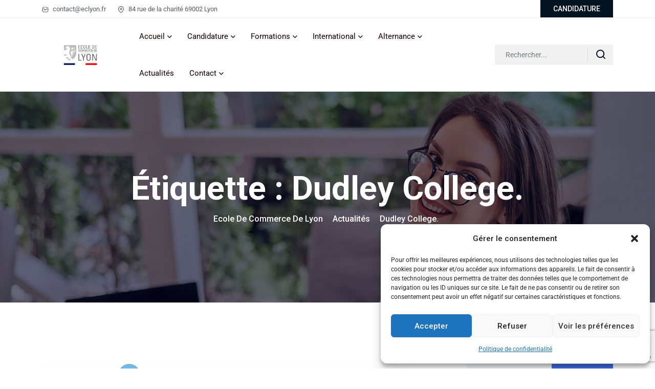

--- FILE ---
content_type: text/html; charset=UTF-8
request_url: https://ecole-de-commerce-de-lyon.fr/tag/dudley-college/
body_size: 26194
content:

<!doctype html>
<html lang="fr-FR">
<head>
	<meta charset="UTF-8">
    	<meta name="viewport" content="width=device-width, initial-scale=1">
	<link rel="profile" href="https://gmpg.org/xfn/11">
	<meta name='robots' content='index, follow, max-image-preview:large, max-snippet:-1, max-video-preview:-1' />

	<!-- This site is optimized with the Yoast SEO plugin v23.5 - https://yoast.com/wordpress/plugins/seo/ -->
	<title>Dudley College. Archives - Ecole de Commerce de Lyon</title>
	<link rel="canonical" href="https://ecole-de-commerce-de-lyon.fr/tag/dudley-college/" />
	<meta property="og:locale" content="fr_FR" />
	<meta property="og:type" content="article" />
	<meta property="og:title" content="Dudley College. Archives - Ecole de Commerce de Lyon" />
	<meta property="og:url" content="https://ecole-de-commerce-de-lyon.fr/tag/dudley-college/" />
	<meta property="og:site_name" content="Ecole de Commerce de Lyon" />
	<meta property="og:image" content="https://ecole-de-commerce-de-lyon.fr/wp-content/uploads/2013/06/logo_ecl.png" />
	<meta property="og:image:width" content="564" />
	<meta property="og:image:height" content="712" />
	<meta property="og:image:type" content="image/png" />
	<script type="application/ld+json" class="yoast-schema-graph">{"@context":"https://schema.org","@graph":[{"@type":"CollectionPage","@id":"https://ecole-de-commerce-de-lyon.fr/tag/dudley-college/","url":"https://ecole-de-commerce-de-lyon.fr/tag/dudley-college/","name":"Dudley College. Archives - Ecole de Commerce de Lyon","isPartOf":{"@id":"https://ecole-de-commerce-de-lyon.fr/#website"},"primaryImageOfPage":{"@id":"https://ecole-de-commerce-de-lyon.fr/tag/dudley-college/#primaryimage"},"image":{"@id":"https://ecole-de-commerce-de-lyon.fr/tag/dudley-college/#primaryimage"},"thumbnailUrl":"https://ecole-de-commerce-de-lyon.fr/wp-content/uploads/2018/06/FINAL-COLOUR-LOGO.jpg","inLanguage":"fr-FR"},{"@type":"ImageObject","inLanguage":"fr-FR","@id":"https://ecole-de-commerce-de-lyon.fr/tag/dudley-college/#primaryimage","url":"https://ecole-de-commerce-de-lyon.fr/wp-content/uploads/2018/06/FINAL-COLOUR-LOGO.jpg","contentUrl":"https://ecole-de-commerce-de-lyon.fr/wp-content/uploads/2018/06/FINAL-COLOUR-LOGO.jpg","width":1403,"height":644,"caption":"dudley college"},{"@type":"WebSite","@id":"https://ecole-de-commerce-de-lyon.fr/#website","url":"https://ecole-de-commerce-de-lyon.fr/","name":"Ecole de Commerce de Lyon","description":"Cor unum et anima una","publisher":{"@id":"https://ecole-de-commerce-de-lyon.fr/#organization"},"potentialAction":[{"@type":"SearchAction","target":{"@type":"EntryPoint","urlTemplate":"https://ecole-de-commerce-de-lyon.fr/?s={search_term_string}"},"query-input":{"@type":"PropertyValueSpecification","valueRequired":true,"valueName":"search_term_string"}}],"inLanguage":"fr-FR"},{"@type":"Organization","@id":"https://ecole-de-commerce-de-lyon.fr/#organization","name":"Ecole de Commerce de Lyon","url":"https://ecole-de-commerce-de-lyon.fr/","logo":{"@type":"ImageObject","inLanguage":"fr-FR","@id":"https://ecole-de-commerce-de-lyon.fr/#/schema/logo/image/","url":"https://ecole-de-commerce-de-lyon.fr/wp-content/uploads/2022/04/cropped-Logo-ECL-carre.png","contentUrl":"https://ecole-de-commerce-de-lyon.fr/wp-content/uploads/2022/04/cropped-Logo-ECL-carre.png","width":512,"height":512,"caption":"Ecole de Commerce de Lyon"},"image":{"@id":"https://ecole-de-commerce-de-lyon.fr/#/schema/logo/image/"},"sameAs":["https://fr-fr.facebook.com/ecoledecommercedelyon/","https://x.com/EcoleLyon","https://www.instagram.com/ecolelyon/","https://www.linkedin.com/company/3179431/","https://www.youtube.com/channel/UC80COhOvowy6ZGQf99y_Ecg"]}]}</script>
	<!-- / Yoast SEO plugin. -->


<link rel='dns-prefetch' href='//www.googletagmanager.com' />
<link rel='dns-prefetch' href='//fonts.googleapis.com' />
<link rel='dns-prefetch' href='//use.fontawesome.com' />
<link rel="alternate" type="application/rss+xml" title="Ecole de Commerce de Lyon &raquo; Flux" href="https://ecole-de-commerce-de-lyon.fr/feed/" />
<link rel="alternate" type="application/rss+xml" title="Ecole de Commerce de Lyon &raquo; Flux des commentaires" href="https://ecole-de-commerce-de-lyon.fr/comments/feed/" />
<link rel="alternate" type="application/rss+xml" title="Ecole de Commerce de Lyon &raquo; Flux de l’étiquette Dudley College." href="https://ecole-de-commerce-de-lyon.fr/tag/dudley-college/feed/" />
<script type="text/javascript">
/* <![CDATA[ */
window._wpemojiSettings = {"baseUrl":"https:\/\/s.w.org\/images\/core\/emoji\/14.0.0\/72x72\/","ext":".png","svgUrl":"https:\/\/s.w.org\/images\/core\/emoji\/14.0.0\/svg\/","svgExt":".svg","source":{"concatemoji":"https:\/\/ecole-de-commerce-de-lyon.fr\/wp-includes\/js\/wp-emoji-release.min.js?ver=6.4.7"}};
/*! This file is auto-generated */
!function(i,n){var o,s,e;function c(e){try{var t={supportTests:e,timestamp:(new Date).valueOf()};sessionStorage.setItem(o,JSON.stringify(t))}catch(e){}}function p(e,t,n){e.clearRect(0,0,e.canvas.width,e.canvas.height),e.fillText(t,0,0);var t=new Uint32Array(e.getImageData(0,0,e.canvas.width,e.canvas.height).data),r=(e.clearRect(0,0,e.canvas.width,e.canvas.height),e.fillText(n,0,0),new Uint32Array(e.getImageData(0,0,e.canvas.width,e.canvas.height).data));return t.every(function(e,t){return e===r[t]})}function u(e,t,n){switch(t){case"flag":return n(e,"\ud83c\udff3\ufe0f\u200d\u26a7\ufe0f","\ud83c\udff3\ufe0f\u200b\u26a7\ufe0f")?!1:!n(e,"\ud83c\uddfa\ud83c\uddf3","\ud83c\uddfa\u200b\ud83c\uddf3")&&!n(e,"\ud83c\udff4\udb40\udc67\udb40\udc62\udb40\udc65\udb40\udc6e\udb40\udc67\udb40\udc7f","\ud83c\udff4\u200b\udb40\udc67\u200b\udb40\udc62\u200b\udb40\udc65\u200b\udb40\udc6e\u200b\udb40\udc67\u200b\udb40\udc7f");case"emoji":return!n(e,"\ud83e\udef1\ud83c\udffb\u200d\ud83e\udef2\ud83c\udfff","\ud83e\udef1\ud83c\udffb\u200b\ud83e\udef2\ud83c\udfff")}return!1}function f(e,t,n){var r="undefined"!=typeof WorkerGlobalScope&&self instanceof WorkerGlobalScope?new OffscreenCanvas(300,150):i.createElement("canvas"),a=r.getContext("2d",{willReadFrequently:!0}),o=(a.textBaseline="top",a.font="600 32px Arial",{});return e.forEach(function(e){o[e]=t(a,e,n)}),o}function t(e){var t=i.createElement("script");t.src=e,t.defer=!0,i.head.appendChild(t)}"undefined"!=typeof Promise&&(o="wpEmojiSettingsSupports",s=["flag","emoji"],n.supports={everything:!0,everythingExceptFlag:!0},e=new Promise(function(e){i.addEventListener("DOMContentLoaded",e,{once:!0})}),new Promise(function(t){var n=function(){try{var e=JSON.parse(sessionStorage.getItem(o));if("object"==typeof e&&"number"==typeof e.timestamp&&(new Date).valueOf()<e.timestamp+604800&&"object"==typeof e.supportTests)return e.supportTests}catch(e){}return null}();if(!n){if("undefined"!=typeof Worker&&"undefined"!=typeof OffscreenCanvas&&"undefined"!=typeof URL&&URL.createObjectURL&&"undefined"!=typeof Blob)try{var e="postMessage("+f.toString()+"("+[JSON.stringify(s),u.toString(),p.toString()].join(",")+"));",r=new Blob([e],{type:"text/javascript"}),a=new Worker(URL.createObjectURL(r),{name:"wpTestEmojiSupports"});return void(a.onmessage=function(e){c(n=e.data),a.terminate(),t(n)})}catch(e){}c(n=f(s,u,p))}t(n)}).then(function(e){for(var t in e)n.supports[t]=e[t],n.supports.everything=n.supports.everything&&n.supports[t],"flag"!==t&&(n.supports.everythingExceptFlag=n.supports.everythingExceptFlag&&n.supports[t]);n.supports.everythingExceptFlag=n.supports.everythingExceptFlag&&!n.supports.flag,n.DOMReady=!1,n.readyCallback=function(){n.DOMReady=!0}}).then(function(){return e}).then(function(){var e;n.supports.everything||(n.readyCallback(),(e=n.source||{}).concatemoji?t(e.concatemoji):e.wpemoji&&e.twemoji&&(t(e.twemoji),t(e.wpemoji)))}))}((window,document),window._wpemojiSettings);
/* ]]> */
</script>
<link rel='stylesheet' id='dlAddons-widgets-css' href='https://ecole-de-commerce-de-lyon.fr/wp-content/plugins/droit-elementor-addons/modules/widgets/widgets.css?ver=3.1.3' type='text/css' media='all' />
<link rel='stylesheet' id='droit-icons-css' href='https://ecole-de-commerce-de-lyon.fr/wp-content/plugins/droit-elementor-addons/assets/css/icons.min.css?ver=3.1.3' type='text/css' media='all' />
<link rel='stylesheet' id='droit-common-css' href='https://ecole-de-commerce-de-lyon.fr/wp-content/plugins/droit-elementor-addons/assets/css/editor-common.min.css?ver=3.1.3' type='text/css' media='all' />
<link rel='stylesheet' id='droit-widget-css' href='https://ecole-de-commerce-de-lyon.fr/wp-content/plugins/droit-elementor-addons/assets/css/widget.min.css?ver=3.1.3' type='text/css' media='all' />
<link rel='stylesheet' id='droit-animate-css' href='https://ecole-de-commerce-de-lyon.fr/wp-content/plugins/droit-elementor-addons/assets/vendor/animation/animate.min.css?ver=3.1.3' type='text/css' media='all' />
<link rel='stylesheet' id='reset-css' href='https://ecole-de-commerce-de-lyon.fr/wp-content/plugins/droit-elementor-addons/assets/vendor/reset.min.css?ver=3.1.3' type='text/css' media='all' />
<link rel='stylesheet' id='grid-css' href='https://ecole-de-commerce-de-lyon.fr/wp-content/plugins/droit-elementor-addons/assets/vendor/grid.min.css?ver=3.1.3' type='text/css' media='all' />
<link rel='stylesheet' id='button-css' href='https://ecole-de-commerce-de-lyon.fr/wp-content/plugins/droit-elementor-addons/assets/vendor/button.min.css?ver=3.1.3' type='text/css' media='all' />
<link rel='stylesheet' id='owl-carousel-css' href='https://ecole-de-commerce-de-lyon.fr/wp-content/plugins/droit-elementor-addons/assets/vendor/owl_carousel/css/owl.carousel.css?ver=3.1.3' type='text/css' media='all' />
<style id='wp-emoji-styles-inline-css' type='text/css'>

	img.wp-smiley, img.emoji {
		display: inline !important;
		border: none !important;
		box-shadow: none !important;
		height: 1em !important;
		width: 1em !important;
		margin: 0 0.07em !important;
		vertical-align: -0.1em !important;
		background: none !important;
		padding: 0 !important;
	}
</style>
<link rel='stylesheet' id='wp-block-library-css' href='https://ecole-de-commerce-de-lyon.fr/wp-includes/css/dist/block-library/style.min.css?ver=6.4.7' type='text/css' media='all' />
<style id='wp-block-library-theme-inline-css' type='text/css'>
.wp-block-audio figcaption{color:#555;font-size:13px;text-align:center}.is-dark-theme .wp-block-audio figcaption{color:hsla(0,0%,100%,.65)}.wp-block-audio{margin:0 0 1em}.wp-block-code{border:1px solid #ccc;border-radius:4px;font-family:Menlo,Consolas,monaco,monospace;padding:.8em 1em}.wp-block-embed figcaption{color:#555;font-size:13px;text-align:center}.is-dark-theme .wp-block-embed figcaption{color:hsla(0,0%,100%,.65)}.wp-block-embed{margin:0 0 1em}.blocks-gallery-caption{color:#555;font-size:13px;text-align:center}.is-dark-theme .blocks-gallery-caption{color:hsla(0,0%,100%,.65)}.wp-block-image figcaption{color:#555;font-size:13px;text-align:center}.is-dark-theme .wp-block-image figcaption{color:hsla(0,0%,100%,.65)}.wp-block-image{margin:0 0 1em}.wp-block-pullquote{border-bottom:4px solid;border-top:4px solid;color:currentColor;margin-bottom:1.75em}.wp-block-pullquote cite,.wp-block-pullquote footer,.wp-block-pullquote__citation{color:currentColor;font-size:.8125em;font-style:normal;text-transform:uppercase}.wp-block-quote{border-left:.25em solid;margin:0 0 1.75em;padding-left:1em}.wp-block-quote cite,.wp-block-quote footer{color:currentColor;font-size:.8125em;font-style:normal;position:relative}.wp-block-quote.has-text-align-right{border-left:none;border-right:.25em solid;padding-left:0;padding-right:1em}.wp-block-quote.has-text-align-center{border:none;padding-left:0}.wp-block-quote.is-large,.wp-block-quote.is-style-large,.wp-block-quote.is-style-plain{border:none}.wp-block-search .wp-block-search__label{font-weight:700}.wp-block-search__button{border:1px solid #ccc;padding:.375em .625em}:where(.wp-block-group.has-background){padding:1.25em 2.375em}.wp-block-separator.has-css-opacity{opacity:.4}.wp-block-separator{border:none;border-bottom:2px solid;margin-left:auto;margin-right:auto}.wp-block-separator.has-alpha-channel-opacity{opacity:1}.wp-block-separator:not(.is-style-wide):not(.is-style-dots){width:100px}.wp-block-separator.has-background:not(.is-style-dots){border-bottom:none;height:1px}.wp-block-separator.has-background:not(.is-style-wide):not(.is-style-dots){height:2px}.wp-block-table{margin:0 0 1em}.wp-block-table td,.wp-block-table th{word-break:normal}.wp-block-table figcaption{color:#555;font-size:13px;text-align:center}.is-dark-theme .wp-block-table figcaption{color:hsla(0,0%,100%,.65)}.wp-block-video figcaption{color:#555;font-size:13px;text-align:center}.is-dark-theme .wp-block-video figcaption{color:hsla(0,0%,100%,.65)}.wp-block-video{margin:0 0 1em}.wp-block-template-part.has-background{margin-bottom:0;margin-top:0;padding:1.25em 2.375em}
</style>
<style id='pdfp-pdfposter-style-inline-css' type='text/css'>
.pdfp_wrapper .pdf{position:relative}.pdfp_wrapper.pdfp_popup_enabled .iframe_wrapper{display:none}.pdfp_wrapper.pdfp_popup_enabled .iframe_wrapper:fullscreen{display:block}.pdfp_wrapper .iframe_wrapper{width:100%}.pdfp_wrapper .iframe_wrapper:fullscreen iframe{height:100vh!important}.pdfp_wrapper .iframe_wrapper iframe{width:100%}.pdfp_wrapper .iframe_wrapper .close{background:#fff;border:1px solid #ddd;border-radius:3px;color:#222;cursor:pointer;display:none;font-family:sans-serif;font-size:36px;line-height:100%;padding:0 7px;position:absolute;right:12px;top:35px;z-index:9999}.pdfp_wrapper .iframe_wrapper:fullscreen .close{display:block}.pdfp_wrapper .pdfp_fullscreen_close{display:none}.pdfp_wrapper.pdfp_fullscreen_opened .pdfp_fullscreen_close{align-items:center;background:#fff;border-radius:3px;color:#222;cursor:pointer;display:flex;font-size:35px;height:30px;justify-content:center;overflow:hidden;padding-bottom:4px;position:fixed;right:20px;top:20px;width:32px}.pdfp_wrapper.pdfp_fullscreen_opened .pdfp_fullscreen_overlay{background:rgba(34,34,34,.6);height:100%;left:0;position:fixed;top:0;width:100%}.pdfp_wrapper.pdfp_fullscreen_opened .iframe_wrapper{display:block;height:90vh;left:50%;max-width:95%;position:fixed;top:50%;transform:translate(-50%,-50%);width:900px;z-index:99999999999}.pdfp-adobe-viewer{border:1px solid #ddd;border-radius:3px;cursor:pointer;outline:none;text-decoration:none}.pdfp_download{margin-right:15px}.cta_wrapper{margin-bottom:10px;text-align:left}.cta_wrapper button{cursor:pointer}.pdfp_wrapper p{margin:10px 0;text-align:center}.popout-disabled{height:50px;position:absolute;right:12px;top:12px;width:50px}@media screen and (max-width:768px){.pdfp_wrapper iframe{height:calc(100vw + 120px)}}iframe{max-width:100%}.ViewSDK_hideOverflow[data-align=center]{margin-left:auto;margin-right:auto}.ViewSDK_hideOverflow[data-align=left]{margin-right:auto}.ViewSDK_hideOverflow[data-align=right]{margin-left:auto}@media screen and (max-width:768px){.pdfp_wrapper iframe{height:calc(100vw + 120px)!important}}@media screen and (max-width:576px){.cta_wrapper .pdfp_download{margin-bottom:10px;margin-right:0}.cta_wrapper .pdfp_download button{margin-right:0!important}.cta_wrapper{align-items:center;display:flex;flex-direction:column}}

</style>
<link rel='stylesheet' id='font-awesome-svg-styles-css' href='https://ecole-de-commerce-de-lyon.fr/wp-content/uploads/font-awesome/v5.15.4/css/svg-with-js.css' type='text/css' media='all' />
<style id='font-awesome-svg-styles-inline-css' type='text/css'>
   .wp-block-font-awesome-icon svg::before,
   .wp-rich-text-font-awesome-icon svg::before {content: unset;}
</style>
<style id='classic-theme-styles-inline-css' type='text/css'>
/*! This file is auto-generated */
.wp-block-button__link{color:#fff;background-color:#32373c;border-radius:9999px;box-shadow:none;text-decoration:none;padding:calc(.667em + 2px) calc(1.333em + 2px);font-size:1.125em}.wp-block-file__button{background:#32373c;color:#fff;text-decoration:none}
</style>
<style id='global-styles-inline-css' type='text/css'>
body{--wp--preset--color--black: #000000;--wp--preset--color--cyan-bluish-gray: #abb8c3;--wp--preset--color--white: #ffffff;--wp--preset--color--pale-pink: #f78da7;--wp--preset--color--vivid-red: #cf2e2e;--wp--preset--color--luminous-vivid-orange: #ff6900;--wp--preset--color--luminous-vivid-amber: #fcb900;--wp--preset--color--light-green-cyan: #7bdcb5;--wp--preset--color--vivid-green-cyan: #00d084;--wp--preset--color--pale-cyan-blue: #8ed1fc;--wp--preset--color--vivid-cyan-blue: #0693e3;--wp--preset--color--vivid-purple: #9b51e0;--wp--preset--gradient--vivid-cyan-blue-to-vivid-purple: linear-gradient(135deg,rgba(6,147,227,1) 0%,rgb(155,81,224) 100%);--wp--preset--gradient--light-green-cyan-to-vivid-green-cyan: linear-gradient(135deg,rgb(122,220,180) 0%,rgb(0,208,130) 100%);--wp--preset--gradient--luminous-vivid-amber-to-luminous-vivid-orange: linear-gradient(135deg,rgba(252,185,0,1) 0%,rgba(255,105,0,1) 100%);--wp--preset--gradient--luminous-vivid-orange-to-vivid-red: linear-gradient(135deg,rgba(255,105,0,1) 0%,rgb(207,46,46) 100%);--wp--preset--gradient--very-light-gray-to-cyan-bluish-gray: linear-gradient(135deg,rgb(238,238,238) 0%,rgb(169,184,195) 100%);--wp--preset--gradient--cool-to-warm-spectrum: linear-gradient(135deg,rgb(74,234,220) 0%,rgb(151,120,209) 20%,rgb(207,42,186) 40%,rgb(238,44,130) 60%,rgb(251,105,98) 80%,rgb(254,248,76) 100%);--wp--preset--gradient--blush-light-purple: linear-gradient(135deg,rgb(255,206,236) 0%,rgb(152,150,240) 100%);--wp--preset--gradient--blush-bordeaux: linear-gradient(135deg,rgb(254,205,165) 0%,rgb(254,45,45) 50%,rgb(107,0,62) 100%);--wp--preset--gradient--luminous-dusk: linear-gradient(135deg,rgb(255,203,112) 0%,rgb(199,81,192) 50%,rgb(65,88,208) 100%);--wp--preset--gradient--pale-ocean: linear-gradient(135deg,rgb(255,245,203) 0%,rgb(182,227,212) 50%,rgb(51,167,181) 100%);--wp--preset--gradient--electric-grass: linear-gradient(135deg,rgb(202,248,128) 0%,rgb(113,206,126) 100%);--wp--preset--gradient--midnight: linear-gradient(135deg,rgb(2,3,129) 0%,rgb(40,116,252) 100%);--wp--preset--font-size--small: 13px;--wp--preset--font-size--medium: 20px;--wp--preset--font-size--large: 36px;--wp--preset--font-size--x-large: 42px;--wp--preset--spacing--20: 0.44rem;--wp--preset--spacing--30: 0.67rem;--wp--preset--spacing--40: 1rem;--wp--preset--spacing--50: 1.5rem;--wp--preset--spacing--60: 2.25rem;--wp--preset--spacing--70: 3.38rem;--wp--preset--spacing--80: 5.06rem;--wp--preset--shadow--natural: 6px 6px 9px rgba(0, 0, 0, 0.2);--wp--preset--shadow--deep: 12px 12px 50px rgba(0, 0, 0, 0.4);--wp--preset--shadow--sharp: 6px 6px 0px rgba(0, 0, 0, 0.2);--wp--preset--shadow--outlined: 6px 6px 0px -3px rgba(255, 255, 255, 1), 6px 6px rgba(0, 0, 0, 1);--wp--preset--shadow--crisp: 6px 6px 0px rgba(0, 0, 0, 1);}:where(.is-layout-flex){gap: 0.5em;}:where(.is-layout-grid){gap: 0.5em;}body .is-layout-flow > .alignleft{float: left;margin-inline-start: 0;margin-inline-end: 2em;}body .is-layout-flow > .alignright{float: right;margin-inline-start: 2em;margin-inline-end: 0;}body .is-layout-flow > .aligncenter{margin-left: auto !important;margin-right: auto !important;}body .is-layout-constrained > .alignleft{float: left;margin-inline-start: 0;margin-inline-end: 2em;}body .is-layout-constrained > .alignright{float: right;margin-inline-start: 2em;margin-inline-end: 0;}body .is-layout-constrained > .aligncenter{margin-left: auto !important;margin-right: auto !important;}body .is-layout-constrained > :where(:not(.alignleft):not(.alignright):not(.alignfull)){max-width: var(--wp--style--global--content-size);margin-left: auto !important;margin-right: auto !important;}body .is-layout-constrained > .alignwide{max-width: var(--wp--style--global--wide-size);}body .is-layout-flex{display: flex;}body .is-layout-flex{flex-wrap: wrap;align-items: center;}body .is-layout-flex > *{margin: 0;}body .is-layout-grid{display: grid;}body .is-layout-grid > *{margin: 0;}:where(.wp-block-columns.is-layout-flex){gap: 2em;}:where(.wp-block-columns.is-layout-grid){gap: 2em;}:where(.wp-block-post-template.is-layout-flex){gap: 1.25em;}:where(.wp-block-post-template.is-layout-grid){gap: 1.25em;}.has-black-color{color: var(--wp--preset--color--black) !important;}.has-cyan-bluish-gray-color{color: var(--wp--preset--color--cyan-bluish-gray) !important;}.has-white-color{color: var(--wp--preset--color--white) !important;}.has-pale-pink-color{color: var(--wp--preset--color--pale-pink) !important;}.has-vivid-red-color{color: var(--wp--preset--color--vivid-red) !important;}.has-luminous-vivid-orange-color{color: var(--wp--preset--color--luminous-vivid-orange) !important;}.has-luminous-vivid-amber-color{color: var(--wp--preset--color--luminous-vivid-amber) !important;}.has-light-green-cyan-color{color: var(--wp--preset--color--light-green-cyan) !important;}.has-vivid-green-cyan-color{color: var(--wp--preset--color--vivid-green-cyan) !important;}.has-pale-cyan-blue-color{color: var(--wp--preset--color--pale-cyan-blue) !important;}.has-vivid-cyan-blue-color{color: var(--wp--preset--color--vivid-cyan-blue) !important;}.has-vivid-purple-color{color: var(--wp--preset--color--vivid-purple) !important;}.has-black-background-color{background-color: var(--wp--preset--color--black) !important;}.has-cyan-bluish-gray-background-color{background-color: var(--wp--preset--color--cyan-bluish-gray) !important;}.has-white-background-color{background-color: var(--wp--preset--color--white) !important;}.has-pale-pink-background-color{background-color: var(--wp--preset--color--pale-pink) !important;}.has-vivid-red-background-color{background-color: var(--wp--preset--color--vivid-red) !important;}.has-luminous-vivid-orange-background-color{background-color: var(--wp--preset--color--luminous-vivid-orange) !important;}.has-luminous-vivid-amber-background-color{background-color: var(--wp--preset--color--luminous-vivid-amber) !important;}.has-light-green-cyan-background-color{background-color: var(--wp--preset--color--light-green-cyan) !important;}.has-vivid-green-cyan-background-color{background-color: var(--wp--preset--color--vivid-green-cyan) !important;}.has-pale-cyan-blue-background-color{background-color: var(--wp--preset--color--pale-cyan-blue) !important;}.has-vivid-cyan-blue-background-color{background-color: var(--wp--preset--color--vivid-cyan-blue) !important;}.has-vivid-purple-background-color{background-color: var(--wp--preset--color--vivid-purple) !important;}.has-black-border-color{border-color: var(--wp--preset--color--black) !important;}.has-cyan-bluish-gray-border-color{border-color: var(--wp--preset--color--cyan-bluish-gray) !important;}.has-white-border-color{border-color: var(--wp--preset--color--white) !important;}.has-pale-pink-border-color{border-color: var(--wp--preset--color--pale-pink) !important;}.has-vivid-red-border-color{border-color: var(--wp--preset--color--vivid-red) !important;}.has-luminous-vivid-orange-border-color{border-color: var(--wp--preset--color--luminous-vivid-orange) !important;}.has-luminous-vivid-amber-border-color{border-color: var(--wp--preset--color--luminous-vivid-amber) !important;}.has-light-green-cyan-border-color{border-color: var(--wp--preset--color--light-green-cyan) !important;}.has-vivid-green-cyan-border-color{border-color: var(--wp--preset--color--vivid-green-cyan) !important;}.has-pale-cyan-blue-border-color{border-color: var(--wp--preset--color--pale-cyan-blue) !important;}.has-vivid-cyan-blue-border-color{border-color: var(--wp--preset--color--vivid-cyan-blue) !important;}.has-vivid-purple-border-color{border-color: var(--wp--preset--color--vivid-purple) !important;}.has-vivid-cyan-blue-to-vivid-purple-gradient-background{background: var(--wp--preset--gradient--vivid-cyan-blue-to-vivid-purple) !important;}.has-light-green-cyan-to-vivid-green-cyan-gradient-background{background: var(--wp--preset--gradient--light-green-cyan-to-vivid-green-cyan) !important;}.has-luminous-vivid-amber-to-luminous-vivid-orange-gradient-background{background: var(--wp--preset--gradient--luminous-vivid-amber-to-luminous-vivid-orange) !important;}.has-luminous-vivid-orange-to-vivid-red-gradient-background{background: var(--wp--preset--gradient--luminous-vivid-orange-to-vivid-red) !important;}.has-very-light-gray-to-cyan-bluish-gray-gradient-background{background: var(--wp--preset--gradient--very-light-gray-to-cyan-bluish-gray) !important;}.has-cool-to-warm-spectrum-gradient-background{background: var(--wp--preset--gradient--cool-to-warm-spectrum) !important;}.has-blush-light-purple-gradient-background{background: var(--wp--preset--gradient--blush-light-purple) !important;}.has-blush-bordeaux-gradient-background{background: var(--wp--preset--gradient--blush-bordeaux) !important;}.has-luminous-dusk-gradient-background{background: var(--wp--preset--gradient--luminous-dusk) !important;}.has-pale-ocean-gradient-background{background: var(--wp--preset--gradient--pale-ocean) !important;}.has-electric-grass-gradient-background{background: var(--wp--preset--gradient--electric-grass) !important;}.has-midnight-gradient-background{background: var(--wp--preset--gradient--midnight) !important;}.has-small-font-size{font-size: var(--wp--preset--font-size--small) !important;}.has-medium-font-size{font-size: var(--wp--preset--font-size--medium) !important;}.has-large-font-size{font-size: var(--wp--preset--font-size--large) !important;}.has-x-large-font-size{font-size: var(--wp--preset--font-size--x-large) !important;}
.wp-block-navigation a:where(:not(.wp-element-button)){color: inherit;}
:where(.wp-block-post-template.is-layout-flex){gap: 1.25em;}:where(.wp-block-post-template.is-layout-grid){gap: 1.25em;}
:where(.wp-block-columns.is-layout-flex){gap: 2em;}:where(.wp-block-columns.is-layout-grid){gap: 2em;}
.wp-block-pullquote{font-size: 1.5em;line-height: 1.6;}
</style>
<link rel='stylesheet' id='contact-form-7-css' href='https://ecole-de-commerce-de-lyon.fr/wp-content/plugins/contact-form-7/includes/css/styles.css?ver=5.9.5' type='text/css' media='all' />
<link rel='stylesheet' id='cmplz-general-css' href='https://ecole-de-commerce-de-lyon.fr/wp-content/plugins/complianz-gdpr/assets/css/cookieblocker.min.css?ver=1745333984' type='text/css' media='all' />
<link rel='stylesheet' id='dl-sticky-css-css' href='https://ecole-de-commerce-de-lyon.fr/wp-content/plugins/droit-elementor-addons/modules/sticky/js/sticky.css?ver=3.1.3' type='text/css' media='all' />
<link rel='stylesheet' id='pdfp-public-css' href='https://ecole-de-commerce-de-lyon.fr/wp-content/plugins/pdf-poster/dist/public.css?ver=2.2.1' type='text/css' media='all' />
<link rel='stylesheet' id='eduker-custom-css' href='https://ecole-de-commerce-de-lyon.fr/wp-content/themes/eduker/assets/css/eduker-custom.css?ver=6.4.7' type='text/css' media='all' />
<style id='eduker-custom-inline-css' type='text/css'>
.demo-class { background-color: #0b0836}.demo-class { color: #0b0836}.demo-class { border-color: #0b0836}.demo-class { border-left-color: #0b0836}.demo-class { stroke: #0b0836}.demo-class { border-color: #0b0836}
.demo-class { background-color: #0b0836}.demo-class { color: #0b0836}.demo-class { border-left-color: #0b0836}
.demo-class { color: #bbccbb}.demo-class { stroke: #bbccbb}
.demo-class { background-color: #182767}.demo-class { color: #182767}.asdf { border-color: #182767}
.demo-class { background-color: #bcb}.demo-class { color: #bcb}.demo-class { border-color: #bcb}
</style>
<link rel='stylesheet' id='eduker-fonts-css' href='https://fonts.googleapis.com/css2?family=Roboto%3Awght%40300%3B400%3B500%3B700%3B900&#038;display=swap&#038;ver=1769365545' type='text/css' media='all' />
<link rel='stylesheet' id='bootstrap-css' href='https://ecole-de-commerce-de-lyon.fr/wp-content/themes/eduker/assets/css/bootstrap.css?ver=6.4.7' type='text/css' media='all' />
<link rel='stylesheet' id='meanmenu-css' href='https://ecole-de-commerce-de-lyon.fr/wp-content/themes/eduker/assets/css/meanmenu.css?ver=6.4.7' type='text/css' media='all' />
<link rel='stylesheet' id='animate-css' href='https://ecole-de-commerce-de-lyon.fr/wp-content/themes/eduker/assets/css/animate.css?ver=6.4.7' type='text/css' media='all' />
<link rel='stylesheet' id='swiper-bundle-css' href='https://ecole-de-commerce-de-lyon.fr/wp-content/themes/eduker/assets/css/swiper-bundle.css?ver=6.4.7' type='text/css' media='all' />
<link rel='stylesheet' id='magnific-popup-css' href='https://ecole-de-commerce-de-lyon.fr/wp-content/themes/eduker/assets/css/magnific-popup.css?ver=6.4.7' type='text/css' media='all' />
<link rel='stylesheet' id='nice-select-css' href='https://ecole-de-commerce-de-lyon.fr/wp-content/themes/eduker/assets/css/nice-select.css?ver=6.4.7' type='text/css' media='all' />
<link rel='stylesheet' id='font-awesome-pro-css' href='https://ecole-de-commerce-de-lyon.fr/wp-content/themes/eduker/assets/css/font-awesome-pro.css?ver=6.4.7' type='text/css' media='all' />
<link rel='stylesheet' id='jquery-fancybox-css' href='https://ecole-de-commerce-de-lyon.fr/wp-content/themes/eduker/assets/css/spacing.css?ver=6.4.7' type='text/css' media='all' />
<link rel='stylesheet' id='eduker-core-css' href='https://ecole-de-commerce-de-lyon.fr/wp-content/themes/eduker/assets/css/eduker-core.css?ver=1769365545' type='text/css' media='all' />
<link rel='stylesheet' id='eduker-unit-css' href='https://ecole-de-commerce-de-lyon.fr/wp-content/themes/eduker/assets/css/eduker-unit.css?ver=1769365545' type='text/css' media='all' />
<link rel='stylesheet' id='eduker-style-css' href='https://ecole-de-commerce-de-lyon.fr/wp-content/themes/eduker/style.css?ver=6.4.7' type='text/css' media='all' />
<link rel='stylesheet' id='font-awesome-official-css' href='https://use.fontawesome.com/releases/v5.15.4/css/all.css' type='text/css' media='all' integrity="sha384-DyZ88mC6Up2uqS4h/KRgHuoeGwBcD4Ng9SiP4dIRy0EXTlnuz47vAwmeGwVChigm" crossorigin="anonymous" />
<link rel='stylesheet' id='fab-google-fonts-css' href='https://fonts.googleapis.com/css2?family=inherit&#038;display=swap&#038;ver=2.9.0' type='text/css' media='all' />
<link rel='stylesheet' id='animatecss-css' href='https://ecole-de-commerce-de-lyon.fr/wp-content/plugins/floating-awesome-button/assets/vendor/animatecss/animate.min.css?ver=2.9.0' type='text/css' media='all' />
<link rel='stylesheet' id='fab-fontawesome-css-css' href='https://ecole-de-commerce-de-lyon.fr/wp-content/plugins/floating-awesome-button/assets/vendor/fontawesome/css/all.min.css?ver=2.9.0' type='text/css' media='all' />
<link rel='stylesheet' id='fab-css' href='https://ecole-de-commerce-de-lyon.fr/wp-content/plugins/floating-awesome-button/assets/build/css/frontend.8c9af1ea.css?ver=2.9.0' type='text/css' media='all' />
<link rel='stylesheet' id='font-awesome-official-v4shim-css' href='https://use.fontawesome.com/releases/v5.15.4/css/v4-shims.css' type='text/css' media='all' integrity="sha384-Vq76wejb3QJM4nDatBa5rUOve+9gkegsjCebvV/9fvXlGWo4HCMR4cJZjjcF6Viv" crossorigin="anonymous" />
<style id='font-awesome-official-v4shim-inline-css' type='text/css'>
@font-face {
font-family: "FontAwesome";
font-display: block;
src: url("https://use.fontawesome.com/releases/v5.15.4/webfonts/fa-brands-400.eot"),
		url("https://use.fontawesome.com/releases/v5.15.4/webfonts/fa-brands-400.eot?#iefix") format("embedded-opentype"),
		url("https://use.fontawesome.com/releases/v5.15.4/webfonts/fa-brands-400.woff2") format("woff2"),
		url("https://use.fontawesome.com/releases/v5.15.4/webfonts/fa-brands-400.woff") format("woff"),
		url("https://use.fontawesome.com/releases/v5.15.4/webfonts/fa-brands-400.ttf") format("truetype"),
		url("https://use.fontawesome.com/releases/v5.15.4/webfonts/fa-brands-400.svg#fontawesome") format("svg");
}

@font-face {
font-family: "FontAwesome";
font-display: block;
src: url("https://use.fontawesome.com/releases/v5.15.4/webfonts/fa-solid-900.eot"),
		url("https://use.fontawesome.com/releases/v5.15.4/webfonts/fa-solid-900.eot?#iefix") format("embedded-opentype"),
		url("https://use.fontawesome.com/releases/v5.15.4/webfonts/fa-solid-900.woff2") format("woff2"),
		url("https://use.fontawesome.com/releases/v5.15.4/webfonts/fa-solid-900.woff") format("woff"),
		url("https://use.fontawesome.com/releases/v5.15.4/webfonts/fa-solid-900.ttf") format("truetype"),
		url("https://use.fontawesome.com/releases/v5.15.4/webfonts/fa-solid-900.svg#fontawesome") format("svg");
}

@font-face {
font-family: "FontAwesome";
font-display: block;
src: url("https://use.fontawesome.com/releases/v5.15.4/webfonts/fa-regular-400.eot"),
		url("https://use.fontawesome.com/releases/v5.15.4/webfonts/fa-regular-400.eot?#iefix") format("embedded-opentype"),
		url("https://use.fontawesome.com/releases/v5.15.4/webfonts/fa-regular-400.woff2") format("woff2"),
		url("https://use.fontawesome.com/releases/v5.15.4/webfonts/fa-regular-400.woff") format("woff"),
		url("https://use.fontawesome.com/releases/v5.15.4/webfonts/fa-regular-400.ttf") format("truetype"),
		url("https://use.fontawesome.com/releases/v5.15.4/webfonts/fa-regular-400.svg#fontawesome") format("svg");
unicode-range: U+F004-F005,U+F007,U+F017,U+F022,U+F024,U+F02E,U+F03E,U+F044,U+F057-F059,U+F06E,U+F070,U+F075,U+F07B-F07C,U+F080,U+F086,U+F089,U+F094,U+F09D,U+F0A0,U+F0A4-F0A7,U+F0C5,U+F0C7-F0C8,U+F0E0,U+F0EB,U+F0F3,U+F0F8,U+F0FE,U+F111,U+F118-F11A,U+F11C,U+F133,U+F144,U+F146,U+F14A,U+F14D-F14E,U+F150-F152,U+F15B-F15C,U+F164-F165,U+F185-F186,U+F191-F192,U+F1AD,U+F1C1-F1C9,U+F1CD,U+F1D8,U+F1E3,U+F1EA,U+F1F6,U+F1F9,U+F20A,U+F247-F249,U+F24D,U+F254-F25B,U+F25D,U+F267,U+F271-F274,U+F279,U+F28B,U+F28D,U+F2B5-F2B6,U+F2B9,U+F2BB,U+F2BD,U+F2C1-F2C2,U+F2D0,U+F2D2,U+F2DC,U+F2ED,U+F328,U+F358-F35B,U+F3A5,U+F3D1,U+F410,U+F4AD;
}
</style>
<script type="text/javascript" src="https://ecole-de-commerce-de-lyon.fr/wp-includes/js/jquery/jquery.min.js?ver=3.7.1" id="jquery-core-js"></script>
<script type="text/javascript" src="https://ecole-de-commerce-de-lyon.fr/wp-includes/js/jquery/jquery-migrate.min.js?ver=3.4.1" id="jquery-migrate-js"></script>

<!-- Extrait de code de la balise Google (gtag.js) ajouté par Site Kit -->
<!-- Extrait Google Analytics ajouté par Site Kit -->
<!-- Extrait Google Ads ajouté par Site Kit -->
<script type="text/javascript" src="https://www.googletagmanager.com/gtag/js?id=G-FWDT144G9F" id="google_gtagjs-js" async></script>
<script type="text/javascript" id="google_gtagjs-js-after">
/* <![CDATA[ */
window.dataLayer = window.dataLayer || [];function gtag(){dataLayer.push(arguments);}
gtag("set","linker",{"domains":["ecole-de-commerce-de-lyon.fr"]});
gtag("js", new Date());
gtag("set", "developer_id.dZTNiMT", true);
gtag("config", "G-FWDT144G9F");
gtag("config", "AW-11140748719");
/* ]]> */
</script>
<link rel="https://api.w.org/" href="https://ecole-de-commerce-de-lyon.fr/wp-json/" /><link rel="alternate" type="application/json" href="https://ecole-de-commerce-de-lyon.fr/wp-json/wp/v2/tags/881" /><link rel="EditURI" type="application/rsd+xml" title="RSD" href="https://ecole-de-commerce-de-lyon.fr/xmlrpc.php?rsd" />
<meta name="generator" content="WordPress 6.4.7" />
<meta name="generator" content="Site Kit by Google 1.170.0" />        <style>
                    </style>
        			<style>.cmplz-hidden {
					display: none !important;
				}</style><style type="text/css">.broken_link, a.broken_link {
	text-decoration: line-through;
}</style>
<!-- Extrait Google Tag Manager ajouté par Site Kit -->
<script type="text/javascript">
/* <![CDATA[ */

			( function( w, d, s, l, i ) {
				w[l] = w[l] || [];
				w[l].push( {'gtm.start': new Date().getTime(), event: 'gtm.js'} );
				var f = d.getElementsByTagName( s )[0],
					j = d.createElement( s ), dl = l != 'dataLayer' ? '&l=' + l : '';
				j.async = true;
				j.src = 'https://www.googletagmanager.com/gtm.js?id=' + i + dl;
				f.parentNode.insertBefore( j, f );
			} )( window, document, 'script', 'dataLayer', 'GTM-K5FKWFW' );
			
/* ]]> */
</script>

<!-- End Google Tag Manager snippet added by Site Kit -->
<link rel="icon" href="https://ecole-de-commerce-de-lyon.fr/wp-content/uploads/2022/04/cropped-Logo-ECL-carre-32x32.png" sizes="32x32" />
<link rel="icon" href="https://ecole-de-commerce-de-lyon.fr/wp-content/uploads/2022/04/cropped-Logo-ECL-carre-192x192.png" sizes="192x192" />
<link rel="apple-touch-icon" href="https://ecole-de-commerce-de-lyon.fr/wp-content/uploads/2022/04/cropped-Logo-ECL-carre-180x180.png" />
<meta name="msapplication-TileImage" content="https://ecole-de-commerce-de-lyon.fr/wp-content/uploads/2022/04/cropped-Logo-ECL-carre-270x270.png" />
		<style type="text/css" id="wp-custom-css">
			#very-special-field
{
    background-color: #FF5733;
    color: #000;
    width: 50%;
}

.formbgcf7
{
    background-color: #FF5733;
    color: #000;
    width: 50%;
}

h2 {
    font-size: 24px;
}

h3 {
    font-size: 18px;
}

h4 {
    font-size: 16px;
}

.fab-container .fab-floating-button a.fab-link-container, .fab-container .fab-floating-button div.fab {
	padding:20px;}
		</style>
		<style id="kirki-inline-styles">body{font-family:Roboto;}/* cyrillic-ext */
@font-face {
  font-family: 'Roboto';
  font-style: normal;
  font-weight: 400;
  font-stretch: 100%;
  font-display: swap;
  src: url(https://ecole-de-commerce-de-lyon.fr/wp-content/fonts/roboto/KFOMCnqEu92Fr1ME7kSn66aGLdTylUAMQXC89YmC2DPNWubEbVmZiArmlw.woff2) format('woff2');
  unicode-range: U+0460-052F, U+1C80-1C8A, U+20B4, U+2DE0-2DFF, U+A640-A69F, U+FE2E-FE2F;
}
/* cyrillic */
@font-face {
  font-family: 'Roboto';
  font-style: normal;
  font-weight: 400;
  font-stretch: 100%;
  font-display: swap;
  src: url(https://ecole-de-commerce-de-lyon.fr/wp-content/fonts/roboto/KFOMCnqEu92Fr1ME7kSn66aGLdTylUAMQXC89YmC2DPNWubEbVmQiArmlw.woff2) format('woff2');
  unicode-range: U+0301, U+0400-045F, U+0490-0491, U+04B0-04B1, U+2116;
}
/* greek-ext */
@font-face {
  font-family: 'Roboto';
  font-style: normal;
  font-weight: 400;
  font-stretch: 100%;
  font-display: swap;
  src: url(https://ecole-de-commerce-de-lyon.fr/wp-content/fonts/roboto/KFOMCnqEu92Fr1ME7kSn66aGLdTylUAMQXC89YmC2DPNWubEbVmYiArmlw.woff2) format('woff2');
  unicode-range: U+1F00-1FFF;
}
/* greek */
@font-face {
  font-family: 'Roboto';
  font-style: normal;
  font-weight: 400;
  font-stretch: 100%;
  font-display: swap;
  src: url(https://ecole-de-commerce-de-lyon.fr/wp-content/fonts/roboto/KFOMCnqEu92Fr1ME7kSn66aGLdTylUAMQXC89YmC2DPNWubEbVmXiArmlw.woff2) format('woff2');
  unicode-range: U+0370-0377, U+037A-037F, U+0384-038A, U+038C, U+038E-03A1, U+03A3-03FF;
}
/* math */
@font-face {
  font-family: 'Roboto';
  font-style: normal;
  font-weight: 400;
  font-stretch: 100%;
  font-display: swap;
  src: url(https://ecole-de-commerce-de-lyon.fr/wp-content/fonts/roboto/KFOMCnqEu92Fr1ME7kSn66aGLdTylUAMQXC89YmC2DPNWubEbVnoiArmlw.woff2) format('woff2');
  unicode-range: U+0302-0303, U+0305, U+0307-0308, U+0310, U+0312, U+0315, U+031A, U+0326-0327, U+032C, U+032F-0330, U+0332-0333, U+0338, U+033A, U+0346, U+034D, U+0391-03A1, U+03A3-03A9, U+03B1-03C9, U+03D1, U+03D5-03D6, U+03F0-03F1, U+03F4-03F5, U+2016-2017, U+2034-2038, U+203C, U+2040, U+2043, U+2047, U+2050, U+2057, U+205F, U+2070-2071, U+2074-208E, U+2090-209C, U+20D0-20DC, U+20E1, U+20E5-20EF, U+2100-2112, U+2114-2115, U+2117-2121, U+2123-214F, U+2190, U+2192, U+2194-21AE, U+21B0-21E5, U+21F1-21F2, U+21F4-2211, U+2213-2214, U+2216-22FF, U+2308-230B, U+2310, U+2319, U+231C-2321, U+2336-237A, U+237C, U+2395, U+239B-23B7, U+23D0, U+23DC-23E1, U+2474-2475, U+25AF, U+25B3, U+25B7, U+25BD, U+25C1, U+25CA, U+25CC, U+25FB, U+266D-266F, U+27C0-27FF, U+2900-2AFF, U+2B0E-2B11, U+2B30-2B4C, U+2BFE, U+3030, U+FF5B, U+FF5D, U+1D400-1D7FF, U+1EE00-1EEFF;
}
/* symbols */
@font-face {
  font-family: 'Roboto';
  font-style: normal;
  font-weight: 400;
  font-stretch: 100%;
  font-display: swap;
  src: url(https://ecole-de-commerce-de-lyon.fr/wp-content/fonts/roboto/KFOMCnqEu92Fr1ME7kSn66aGLdTylUAMQXC89YmC2DPNWubEbVn6iArmlw.woff2) format('woff2');
  unicode-range: U+0001-000C, U+000E-001F, U+007F-009F, U+20DD-20E0, U+20E2-20E4, U+2150-218F, U+2190, U+2192, U+2194-2199, U+21AF, U+21E6-21F0, U+21F3, U+2218-2219, U+2299, U+22C4-22C6, U+2300-243F, U+2440-244A, U+2460-24FF, U+25A0-27BF, U+2800-28FF, U+2921-2922, U+2981, U+29BF, U+29EB, U+2B00-2BFF, U+4DC0-4DFF, U+FFF9-FFFB, U+10140-1018E, U+10190-1019C, U+101A0, U+101D0-101FD, U+102E0-102FB, U+10E60-10E7E, U+1D2C0-1D2D3, U+1D2E0-1D37F, U+1F000-1F0FF, U+1F100-1F1AD, U+1F1E6-1F1FF, U+1F30D-1F30F, U+1F315, U+1F31C, U+1F31E, U+1F320-1F32C, U+1F336, U+1F378, U+1F37D, U+1F382, U+1F393-1F39F, U+1F3A7-1F3A8, U+1F3AC-1F3AF, U+1F3C2, U+1F3C4-1F3C6, U+1F3CA-1F3CE, U+1F3D4-1F3E0, U+1F3ED, U+1F3F1-1F3F3, U+1F3F5-1F3F7, U+1F408, U+1F415, U+1F41F, U+1F426, U+1F43F, U+1F441-1F442, U+1F444, U+1F446-1F449, U+1F44C-1F44E, U+1F453, U+1F46A, U+1F47D, U+1F4A3, U+1F4B0, U+1F4B3, U+1F4B9, U+1F4BB, U+1F4BF, U+1F4C8-1F4CB, U+1F4D6, U+1F4DA, U+1F4DF, U+1F4E3-1F4E6, U+1F4EA-1F4ED, U+1F4F7, U+1F4F9-1F4FB, U+1F4FD-1F4FE, U+1F503, U+1F507-1F50B, U+1F50D, U+1F512-1F513, U+1F53E-1F54A, U+1F54F-1F5FA, U+1F610, U+1F650-1F67F, U+1F687, U+1F68D, U+1F691, U+1F694, U+1F698, U+1F6AD, U+1F6B2, U+1F6B9-1F6BA, U+1F6BC, U+1F6C6-1F6CF, U+1F6D3-1F6D7, U+1F6E0-1F6EA, U+1F6F0-1F6F3, U+1F6F7-1F6FC, U+1F700-1F7FF, U+1F800-1F80B, U+1F810-1F847, U+1F850-1F859, U+1F860-1F887, U+1F890-1F8AD, U+1F8B0-1F8BB, U+1F8C0-1F8C1, U+1F900-1F90B, U+1F93B, U+1F946, U+1F984, U+1F996, U+1F9E9, U+1FA00-1FA6F, U+1FA70-1FA7C, U+1FA80-1FA89, U+1FA8F-1FAC6, U+1FACE-1FADC, U+1FADF-1FAE9, U+1FAF0-1FAF8, U+1FB00-1FBFF;
}
/* vietnamese */
@font-face {
  font-family: 'Roboto';
  font-style: normal;
  font-weight: 400;
  font-stretch: 100%;
  font-display: swap;
  src: url(https://ecole-de-commerce-de-lyon.fr/wp-content/fonts/roboto/KFOMCnqEu92Fr1ME7kSn66aGLdTylUAMQXC89YmC2DPNWubEbVmbiArmlw.woff2) format('woff2');
  unicode-range: U+0102-0103, U+0110-0111, U+0128-0129, U+0168-0169, U+01A0-01A1, U+01AF-01B0, U+0300-0301, U+0303-0304, U+0308-0309, U+0323, U+0329, U+1EA0-1EF9, U+20AB;
}
/* latin-ext */
@font-face {
  font-family: 'Roboto';
  font-style: normal;
  font-weight: 400;
  font-stretch: 100%;
  font-display: swap;
  src: url(https://ecole-de-commerce-de-lyon.fr/wp-content/fonts/roboto/KFOMCnqEu92Fr1ME7kSn66aGLdTylUAMQXC89YmC2DPNWubEbVmaiArmlw.woff2) format('woff2');
  unicode-range: U+0100-02BA, U+02BD-02C5, U+02C7-02CC, U+02CE-02D7, U+02DD-02FF, U+0304, U+0308, U+0329, U+1D00-1DBF, U+1E00-1E9F, U+1EF2-1EFF, U+2020, U+20A0-20AB, U+20AD-20C0, U+2113, U+2C60-2C7F, U+A720-A7FF;
}
/* latin */
@font-face {
  font-family: 'Roboto';
  font-style: normal;
  font-weight: 400;
  font-stretch: 100%;
  font-display: swap;
  src: url(https://ecole-de-commerce-de-lyon.fr/wp-content/fonts/roboto/KFOMCnqEu92Fr1ME7kSn66aGLdTylUAMQXC89YmC2DPNWubEbVmUiAo.woff2) format('woff2');
  unicode-range: U+0000-00FF, U+0131, U+0152-0153, U+02BB-02BC, U+02C6, U+02DA, U+02DC, U+0304, U+0308, U+0329, U+2000-206F, U+20AC, U+2122, U+2191, U+2193, U+2212, U+2215, U+FEFF, U+FFFD;
}/* cyrillic-ext */
@font-face {
  font-family: 'Roboto';
  font-style: normal;
  font-weight: 400;
  font-stretch: 100%;
  font-display: swap;
  src: url(https://ecole-de-commerce-de-lyon.fr/wp-content/fonts/roboto/KFOMCnqEu92Fr1ME7kSn66aGLdTylUAMQXC89YmC2DPNWubEbVmZiArmlw.woff2) format('woff2');
  unicode-range: U+0460-052F, U+1C80-1C8A, U+20B4, U+2DE0-2DFF, U+A640-A69F, U+FE2E-FE2F;
}
/* cyrillic */
@font-face {
  font-family: 'Roboto';
  font-style: normal;
  font-weight: 400;
  font-stretch: 100%;
  font-display: swap;
  src: url(https://ecole-de-commerce-de-lyon.fr/wp-content/fonts/roboto/KFOMCnqEu92Fr1ME7kSn66aGLdTylUAMQXC89YmC2DPNWubEbVmQiArmlw.woff2) format('woff2');
  unicode-range: U+0301, U+0400-045F, U+0490-0491, U+04B0-04B1, U+2116;
}
/* greek-ext */
@font-face {
  font-family: 'Roboto';
  font-style: normal;
  font-weight: 400;
  font-stretch: 100%;
  font-display: swap;
  src: url(https://ecole-de-commerce-de-lyon.fr/wp-content/fonts/roboto/KFOMCnqEu92Fr1ME7kSn66aGLdTylUAMQXC89YmC2DPNWubEbVmYiArmlw.woff2) format('woff2');
  unicode-range: U+1F00-1FFF;
}
/* greek */
@font-face {
  font-family: 'Roboto';
  font-style: normal;
  font-weight: 400;
  font-stretch: 100%;
  font-display: swap;
  src: url(https://ecole-de-commerce-de-lyon.fr/wp-content/fonts/roboto/KFOMCnqEu92Fr1ME7kSn66aGLdTylUAMQXC89YmC2DPNWubEbVmXiArmlw.woff2) format('woff2');
  unicode-range: U+0370-0377, U+037A-037F, U+0384-038A, U+038C, U+038E-03A1, U+03A3-03FF;
}
/* math */
@font-face {
  font-family: 'Roboto';
  font-style: normal;
  font-weight: 400;
  font-stretch: 100%;
  font-display: swap;
  src: url(https://ecole-de-commerce-de-lyon.fr/wp-content/fonts/roboto/KFOMCnqEu92Fr1ME7kSn66aGLdTylUAMQXC89YmC2DPNWubEbVnoiArmlw.woff2) format('woff2');
  unicode-range: U+0302-0303, U+0305, U+0307-0308, U+0310, U+0312, U+0315, U+031A, U+0326-0327, U+032C, U+032F-0330, U+0332-0333, U+0338, U+033A, U+0346, U+034D, U+0391-03A1, U+03A3-03A9, U+03B1-03C9, U+03D1, U+03D5-03D6, U+03F0-03F1, U+03F4-03F5, U+2016-2017, U+2034-2038, U+203C, U+2040, U+2043, U+2047, U+2050, U+2057, U+205F, U+2070-2071, U+2074-208E, U+2090-209C, U+20D0-20DC, U+20E1, U+20E5-20EF, U+2100-2112, U+2114-2115, U+2117-2121, U+2123-214F, U+2190, U+2192, U+2194-21AE, U+21B0-21E5, U+21F1-21F2, U+21F4-2211, U+2213-2214, U+2216-22FF, U+2308-230B, U+2310, U+2319, U+231C-2321, U+2336-237A, U+237C, U+2395, U+239B-23B7, U+23D0, U+23DC-23E1, U+2474-2475, U+25AF, U+25B3, U+25B7, U+25BD, U+25C1, U+25CA, U+25CC, U+25FB, U+266D-266F, U+27C0-27FF, U+2900-2AFF, U+2B0E-2B11, U+2B30-2B4C, U+2BFE, U+3030, U+FF5B, U+FF5D, U+1D400-1D7FF, U+1EE00-1EEFF;
}
/* symbols */
@font-face {
  font-family: 'Roboto';
  font-style: normal;
  font-weight: 400;
  font-stretch: 100%;
  font-display: swap;
  src: url(https://ecole-de-commerce-de-lyon.fr/wp-content/fonts/roboto/KFOMCnqEu92Fr1ME7kSn66aGLdTylUAMQXC89YmC2DPNWubEbVn6iArmlw.woff2) format('woff2');
  unicode-range: U+0001-000C, U+000E-001F, U+007F-009F, U+20DD-20E0, U+20E2-20E4, U+2150-218F, U+2190, U+2192, U+2194-2199, U+21AF, U+21E6-21F0, U+21F3, U+2218-2219, U+2299, U+22C4-22C6, U+2300-243F, U+2440-244A, U+2460-24FF, U+25A0-27BF, U+2800-28FF, U+2921-2922, U+2981, U+29BF, U+29EB, U+2B00-2BFF, U+4DC0-4DFF, U+FFF9-FFFB, U+10140-1018E, U+10190-1019C, U+101A0, U+101D0-101FD, U+102E0-102FB, U+10E60-10E7E, U+1D2C0-1D2D3, U+1D2E0-1D37F, U+1F000-1F0FF, U+1F100-1F1AD, U+1F1E6-1F1FF, U+1F30D-1F30F, U+1F315, U+1F31C, U+1F31E, U+1F320-1F32C, U+1F336, U+1F378, U+1F37D, U+1F382, U+1F393-1F39F, U+1F3A7-1F3A8, U+1F3AC-1F3AF, U+1F3C2, U+1F3C4-1F3C6, U+1F3CA-1F3CE, U+1F3D4-1F3E0, U+1F3ED, U+1F3F1-1F3F3, U+1F3F5-1F3F7, U+1F408, U+1F415, U+1F41F, U+1F426, U+1F43F, U+1F441-1F442, U+1F444, U+1F446-1F449, U+1F44C-1F44E, U+1F453, U+1F46A, U+1F47D, U+1F4A3, U+1F4B0, U+1F4B3, U+1F4B9, U+1F4BB, U+1F4BF, U+1F4C8-1F4CB, U+1F4D6, U+1F4DA, U+1F4DF, U+1F4E3-1F4E6, U+1F4EA-1F4ED, U+1F4F7, U+1F4F9-1F4FB, U+1F4FD-1F4FE, U+1F503, U+1F507-1F50B, U+1F50D, U+1F512-1F513, U+1F53E-1F54A, U+1F54F-1F5FA, U+1F610, U+1F650-1F67F, U+1F687, U+1F68D, U+1F691, U+1F694, U+1F698, U+1F6AD, U+1F6B2, U+1F6B9-1F6BA, U+1F6BC, U+1F6C6-1F6CF, U+1F6D3-1F6D7, U+1F6E0-1F6EA, U+1F6F0-1F6F3, U+1F6F7-1F6FC, U+1F700-1F7FF, U+1F800-1F80B, U+1F810-1F847, U+1F850-1F859, U+1F860-1F887, U+1F890-1F8AD, U+1F8B0-1F8BB, U+1F8C0-1F8C1, U+1F900-1F90B, U+1F93B, U+1F946, U+1F984, U+1F996, U+1F9E9, U+1FA00-1FA6F, U+1FA70-1FA7C, U+1FA80-1FA89, U+1FA8F-1FAC6, U+1FACE-1FADC, U+1FADF-1FAE9, U+1FAF0-1FAF8, U+1FB00-1FBFF;
}
/* vietnamese */
@font-face {
  font-family: 'Roboto';
  font-style: normal;
  font-weight: 400;
  font-stretch: 100%;
  font-display: swap;
  src: url(https://ecole-de-commerce-de-lyon.fr/wp-content/fonts/roboto/KFOMCnqEu92Fr1ME7kSn66aGLdTylUAMQXC89YmC2DPNWubEbVmbiArmlw.woff2) format('woff2');
  unicode-range: U+0102-0103, U+0110-0111, U+0128-0129, U+0168-0169, U+01A0-01A1, U+01AF-01B0, U+0300-0301, U+0303-0304, U+0308-0309, U+0323, U+0329, U+1EA0-1EF9, U+20AB;
}
/* latin-ext */
@font-face {
  font-family: 'Roboto';
  font-style: normal;
  font-weight: 400;
  font-stretch: 100%;
  font-display: swap;
  src: url(https://ecole-de-commerce-de-lyon.fr/wp-content/fonts/roboto/KFOMCnqEu92Fr1ME7kSn66aGLdTylUAMQXC89YmC2DPNWubEbVmaiArmlw.woff2) format('woff2');
  unicode-range: U+0100-02BA, U+02BD-02C5, U+02C7-02CC, U+02CE-02D7, U+02DD-02FF, U+0304, U+0308, U+0329, U+1D00-1DBF, U+1E00-1E9F, U+1EF2-1EFF, U+2020, U+20A0-20AB, U+20AD-20C0, U+2113, U+2C60-2C7F, U+A720-A7FF;
}
/* latin */
@font-face {
  font-family: 'Roboto';
  font-style: normal;
  font-weight: 400;
  font-stretch: 100%;
  font-display: swap;
  src: url(https://ecole-de-commerce-de-lyon.fr/wp-content/fonts/roboto/KFOMCnqEu92Fr1ME7kSn66aGLdTylUAMQXC89YmC2DPNWubEbVmUiAo.woff2) format('woff2');
  unicode-range: U+0000-00FF, U+0131, U+0152-0153, U+02BB-02BC, U+02C6, U+02DA, U+02DC, U+0304, U+0308, U+0329, U+2000-206F, U+20AC, U+2122, U+2191, U+2193, U+2212, U+2215, U+FEFF, U+FFFD;
}</style><!-- Google tag (gtag.js) -->
<script async src="https://www.googletagmanager.com/gtag/js?id=G-KQ5LVGZ1WV"></script>
<script>
  window.dataLayer = window.dataLayer || [];
  function gtag(){dataLayer.push(arguments);}
  gtag('js', new Date());

  gtag('config', 'G-KQ5LVGZ1WV');
</script>
</head>

<body data-rsssl=1 class="archive tag tag-dudley-college tag-881 wp-custom-logo wp-embed-responsive locale-fr-fr hfeed no-sidebar elementor-default elementor-kit-35998">

    		<!-- Extrait Google Tag Manager (noscript) ajouté par Site Kit -->
		<noscript>
			<iframe src="https://www.googletagmanager.com/ns.html?id=GTM-K5FKWFW" height="0" width="0" style="display:none;visibility:hidden"></iframe>
		</noscript>
		<!-- End Google Tag Manager (noscript) snippet added by Site Kit -->
		

    
    
    
    
    <!-- header start -->
    
<!-- header area start -->
<header>
 <div class="header__area">
 	    <div class="header__top header__border d-none d-md-block">
       <div class="container">
          <div class="row align-items-center">
             <div class="col-xxl-6 col-xl-8 col-lg-8 col-md-8">
                <div class="header__info">
                   <ul>
                   		
                      <li>
                         <a href="mailto:contact@eclyon.fr"> 
                            <svg viewBox="0 0 15 13">
                            <path fill-rule="evenodd" clip-rule="evenodd" d="M7.5163 7.93224C7.11179 7.93224 6.70849 7.79861 6.37109 7.53136L3.65922 5.34493C3.46391 5.18772 3.43368 4.90172 3.59029 4.70702C3.7481 4.51292 4.0335 4.48209 4.2282 4.63869L6.93765 6.8227C7.27807 7.09238 7.75756 7.09238 8.1004 6.82028L10.7826 4.6399C10.9773 4.48088 11.2627 4.51111 11.4212 4.70581C11.579 4.8999 11.5493 5.1853 11.3553 5.34372L8.66817 7.52773C8.32835 7.7974 7.92203 7.93224 7.5163 7.93224Z" fill="#4B535A"/>
                            <path d="M7.5163 7.93224C7.11179 7.93224 6.70849 7.79861 6.37109 7.53136L3.65922 5.34493C3.46391 5.18772 3.43368 4.90172 3.59029 4.70702C3.7481 4.51292 4.0335 4.48209 4.2282 4.63869L6.93765 6.8227C7.27807 7.09238 7.75756 7.09238 8.1004 6.82028L10.7826 4.6399C10.9773 4.48088 11.2627 4.51111 11.4212 4.70581C11.579 4.8999 11.5493 5.1853 11.3553 5.34372L8.66817 7.52773C8.32835 7.7974 7.92203 7.93224 7.5163 7.93224" stroke="#4B535A" stroke-width="0.2"/>
                            <path fill-rule="evenodd" clip-rule="evenodd" d="M4.53063 11.8838H10.4683C10.4695 11.8826 10.4744 11.8838 10.478 11.8838C11.1679 11.8838 11.7798 11.6371 12.249 11.1685C12.7938 10.6261 13.0931 9.8467 13.0931 8.97418V4.82142C13.0931 3.13262 11.989 1.90699 10.4683 1.90699H4.53184C3.01113 1.90699 1.90703 3.13262 1.90703 4.82142V8.97418C1.90703 9.8467 2.20694 10.6261 2.75113 11.1685C3.22034 11.6371 3.83286 11.8838 4.52216 11.8838H4.53063ZM4.52029 12.7908C3.58731 12.7908 2.7541 12.4521 2.11075 11.8112C1.39423 11.0965 1 10.0892 1 8.97418V4.82141C1 2.64284 2.51829 1 4.53178 1H10.4683C12.4818 1 14.0001 2.64284 14.0001 4.82141V8.97418C14.0001 10.0892 13.6058 11.0965 12.8893 11.8112C12.2466 12.4515 11.4127 12.7908 10.478 12.7908H10.4683H4.53178H4.52029Z" fill="#4B535A"/>
                            <path d="M10.4683 11.8838V11.9838H10.5098L10.539 11.9545L10.4683 11.8838ZM12.249 11.1685L12.1785 11.0976L12.1784 11.0977L12.249 11.1685ZM2.75113 11.1685L2.8218 11.0977L2.82172 11.0976L2.75113 11.1685ZM2.11075 11.8112L2.04013 11.882L2.04017 11.8821L2.11075 11.8112ZM12.8893 11.8112L12.9599 11.8821L12.9599 11.882L12.8893 11.8112ZM4.53063 11.9838H10.4683V11.7838H4.53063V11.9838ZM10.539 11.9545C10.5246 11.969 10.5091 11.9755 10.4998 11.9786C10.4903 11.9816 10.4824 11.9826 10.4781 11.9829C10.4701 11.9836 10.464 11.983 10.464 11.983C10.4634 11.9829 10.463 11.9829 10.4634 11.9829C10.4635 11.9829 10.4646 11.9831 10.4656 11.9831C10.4673 11.9833 10.4721 11.9838 10.478 11.9838V11.7838C10.4802 11.7838 10.482 11.7839 10.483 11.7839C10.484 11.784 10.4846 11.7841 10.4847 11.7841C10.4868 11.7843 10.4818 11.7838 10.4806 11.7837C10.4787 11.7835 10.4709 11.7828 10.4615 11.7836C10.4566 11.784 10.4481 11.7851 10.4381 11.7883C10.4283 11.7915 10.4124 11.7983 10.3976 11.8131L10.539 11.9545ZM10.478 11.9838C11.1931 11.9838 11.8309 11.7274 12.3197 11.2392L12.1784 11.0977C11.7288 11.5467 11.1427 11.7838 10.478 11.7838V11.9838ZM12.3196 11.2393C12.8859 10.6756 13.1931 9.86931 13.1931 8.97418H12.9931C12.9931 9.82408 12.7018 10.5766 12.1785 11.0976L12.3196 11.2393ZM13.1931 8.97418V4.82142H12.9931V8.97418H13.1931ZM13.1931 4.82142C13.1931 3.08749 12.0538 1.80699 10.4683 1.80699V2.00699C11.9242 2.00699 12.9931 3.17775 12.9931 4.82142H13.1931ZM10.4683 1.80699H4.53184V2.00699H10.4683V1.80699ZM4.53184 1.80699C2.94632 1.80699 1.80703 3.08749 1.80703 4.82142H2.00703C2.00703 3.17775 3.07594 2.00699 4.53184 2.00699V1.80699ZM1.80703 4.82142V8.97418H2.00703V4.82142H1.80703ZM1.80703 8.97418C1.80703 9.86936 2.11492 10.6756 2.68054 11.2393L2.82172 11.0976C2.29896 10.5766 2.00703 9.82403 2.00703 8.97418H1.80703ZM2.68047 11.2392C3.16931 11.7274 3.80764 11.9838 4.52216 11.9838V11.7838C3.85808 11.7838 3.27137 11.5467 2.8218 11.0977L2.68047 11.2392ZM4.52216 11.9838H4.53063V11.7838H4.52216V11.9838ZM4.52029 12.6908C3.61295 12.6908 2.80536 12.3621 2.18133 11.7404L2.04017 11.8821C2.70284 12.5422 3.56168 12.8908 4.52029 12.8908V12.6908ZM2.18137 11.7404C1.48568 11.0465 1.1 10.0656 1.1 8.97418H0.9C0.9 10.1127 1.30279 11.1465 2.04013 11.882L2.18137 11.7404ZM1.1 8.97418V4.82141H0.9V8.97418H1.1ZM1.1 4.82141C1.1 2.69051 2.58079 1.1 4.53178 1.1V0.9C2.45578 0.9 0.9 2.59518 0.9 4.82141H1.1ZM4.53178 1.1H10.4683V0.9H4.53178V1.1ZM10.4683 1.1C12.4193 1.1 13.9001 2.69051 13.9001 4.82141H14.1001C14.1001 2.59518 12.5443 0.9 10.4683 0.9V1.1ZM13.9001 4.82141V8.97418H14.1001V4.82141H13.9001ZM13.9001 8.97418C13.9001 10.0656 13.5144 11.0465 12.8187 11.7404L12.9599 11.882C13.6973 11.1465 14.1001 10.1127 14.1001 8.97418H13.9001ZM12.8187 11.7404C12.1953 12.3614 11.3871 12.6908 10.478 12.6908V12.8908C11.4384 12.8908 12.2978 12.5416 12.9599 11.8821L12.8187 11.7404ZM10.478 12.6908H10.4683V12.8908H10.478V12.6908ZM10.4683 12.6908H4.53178V12.8908H10.4683V12.6908ZM4.53178 12.6908H4.52029V12.8908H4.53178V12.6908Z" fill="#4B535A"/>
                            </svg> contact@eclyon.fr</a>
                      </li>
                     
                                          <li>
                         <a href="https://goo.gl/maps/TcTGPsYc5rT73Cnq8" target="_blank">
                            <svg width="12" height="14" viewBox="0 0 12 14" fill="none" xmlns="http://www.w3.org/2000/svg">
                               <path fill-rule="evenodd" clip-rule="evenodd" d="M5.9235 4.66671C5.23068 4.66671 4.66709 5.2303 4.66709 5.92383C4.66709 6.61666 5.23068 7.17953 5.9235 7.17953C6.61632 7.17953 7.17991 6.61666 7.17991 5.92383C7.17991 5.2303 6.61632 4.66671 5.9235 4.66671ZM5.92354 8.25642C4.63698 8.25642 3.59021 7.21037 3.59021 5.9238C3.59021 4.63652 4.63698 3.58975 5.92354 3.58975C7.21011 3.58975 8.25688 4.63652 8.25688 5.9238C8.25688 7.21037 7.21011 8.25642 5.92354 8.25642Z" fill="#4B535A"/>
                               <path fill-rule="evenodd" clip-rule="evenodd" d="M5.92278 1.07695C3.25058 1.07695 1.07663 3.27172 1.07663 5.96834C1.07663 9.39942 5.11437 12.7422 5.92278 12.9202C6.73119 12.7415 10.7689 9.3987 10.7689 5.96834C10.7689 3.27172 8.59499 1.07695 5.92278 1.07695ZM5.92259 14C4.63459 14 -0.000488281 10.0139 -0.000488281 5.96831C-0.000488281 2.67723 2.65664 0 5.92259 0C9.18854 0 11.8457 2.67723 11.8457 5.96831C11.8457 10.0139 7.21059 14 5.92259 14Z" fill="#4B535A"/>
                            </svg>
                            84 rue de la charité 69002 Lyon</a>
                      </li>
                       
                   </ul>
                </div>
             </div>
             <div class="col-xxl-6 col-xl-4 col-lg-4 col-md-4">
                <div class="header__top-right d-flex justify-content-end align-items-center">
                	
                                        <div class="header__btn ml-20">
                    	<a href="https://ecole-de-commerce-de-lyon.fr/candidature/" class="header-btn">CANDIDATURE</a>
                    </div>
                    
                </div>
             </div>
          </div>
       </div>
    </div>
    
    <div class="header__bottom" id="header-sticky">
       <div class="container">
          <div class="row align-items-center">
             <div class="col-xxl-2 col-xl-2 col-lg-2 col-md-6 col-6">
                <div class="logo">
                         
               <a class="standard-logo" href="https://ecole-de-commerce-de-lyon.fr/">
             <img src="https://ecole-de-commerce-de-lyon.fr/wp-content/uploads/2022/06/logo.png" alt="logo" />
         </a>
                         </div>
             </div>
             <div class="col-xxl-7 col-xl-7 col-lg-8 d-none d-lg-block">
                <div class="main-menu">
                   <nav id="mobile-menu">
                          <ul id="menu-main" class=""><li itemscope="itemscope" itemtype="https://www.schema.org/SiteNavigationElement" id="menu-item-9" class="menu-item menu-item-type-custom menu-item-object-custom menu-item-home menu-item-has-children dropdown has-dropdown menu-item-9 nav-item"><a title="Accueil" href="https://ecole-de-commerce-de-lyon.fr/" class="nav-links">Accueil</a>
<ul class="submenu"  role="menu">
	<li itemscope="itemscope" itemtype="https://www.schema.org/SiteNavigationElement" id="menu-item-26981" class="menu-item menu-item-type-custom menu-item-object-custom menu-item-26981 nav-item"><a title="Nos valeurs" href="https://ecole-de-commerce-de-lyon.fr/nos-valeurs/" class="dropdown-items">Nos valeurs</a></li>
	<li itemscope="itemscope" itemtype="https://www.schema.org/SiteNavigationElement" id="menu-item-5490" class="menu-item menu-item-type-post_type menu-item-object-page menu-item-5490 nav-item"><a title="Visite de l’ECL" href="https://ecole-de-commerce-de-lyon.fr/visite-ecole-commerce-lyon/" class="dropdown-items">Visite de l’ECL</a></li>
	<li itemscope="itemscope" itemtype="https://www.schema.org/SiteNavigationElement" id="menu-item-48448" class="menu-item menu-item-type-post_type menu-item-object-page menu-item-48448 nav-item"><a title="Conseil de perfectionnement" href="https://ecole-de-commerce-de-lyon.fr/conseil-de-perfectionnement/" class="dropdown-items">Conseil de perfectionnement</a></li>
	<li itemscope="itemscope" itemtype="https://www.schema.org/SiteNavigationElement" id="menu-item-48765" class="menu-item menu-item-type-post_type menu-item-object-page menu-item-48765 nav-item"><a title="Panthéon" href="https://ecole-de-commerce-de-lyon.fr/pantheon/" class="dropdown-items">Panthéon</a></li>
	<li itemscope="itemscope" itemtype="https://www.schema.org/SiteNavigationElement" id="menu-item-51785" class="menu-item menu-item-type-taxonomy menu-item-object-category menu-item-51785 nav-item"><a title="Événements" href="https://ecole-de-commerce-de-lyon.fr/category/evenement/" class="dropdown-items">Événements</a></li>
	<li itemscope="itemscope" itemtype="https://www.schema.org/SiteNavigationElement" id="menu-item-26980" class="menu-item menu-item-type-post_type menu-item-object-page menu-item-26980 nav-item"><a title="Maisons étudiantes" href="https://ecole-de-commerce-de-lyon.fr/maisons-ecole-commerce-lyon/" class="dropdown-items">Maisons étudiantes</a></li>
	<li itemscope="itemscope" itemtype="https://www.schema.org/SiteNavigationElement" id="menu-item-6055" class="menu-item menu-item-type-post_type menu-item-object-page menu-item-6055 nav-item"><a title="Blogs des étudiants" href="https://ecole-de-commerce-de-lyon.fr/le-blog-de-nos-etudiants/" class="dropdown-items">Blogs des étudiants</a></li>
	<li itemscope="itemscope" itemtype="https://www.schema.org/SiteNavigationElement" id="menu-item-9264" class="menu-item menu-item-type-post_type menu-item-object-page menu-item-9264 nav-item"><a title="Mémoires des étudiants" href="https://ecole-de-commerce-de-lyon.fr/memoires-etudiants/" class="dropdown-items">Mémoires des étudiants</a></li>
	<li itemscope="itemscope" itemtype="https://www.schema.org/SiteNavigationElement" id="menu-item-3363" class="menu-item menu-item-type-post_type menu-item-object-page menu-item-3363 nav-item"><a title="Services de l’ECL" href="https://ecole-de-commerce-de-lyon.fr/services-de-lecl/" class="dropdown-items">Services de l’ECL</a></li>
	<li itemscope="itemscope" itemtype="https://www.schema.org/SiteNavigationElement" id="menu-item-31634" class="menu-item menu-item-type-post_type menu-item-object-page menu-item-31634 nav-item"><a title="Règlement intérieur" href="https://ecole-de-commerce-de-lyon.fr/reglement-interieur/" class="dropdown-items">Règlement intérieur</a></li>
	<li itemscope="itemscope" itemtype="https://www.schema.org/SiteNavigationElement" id="menu-item-31641" class="menu-item menu-item-type-post_type menu-item-object-page menu-item-31641 nav-item"><a title="Livret Etudiant" href="https://ecole-de-commerce-de-lyon.fr/livret-etudiant/" class="dropdown-items">Livret Etudiant</a></li>
</ul>
</li>
<li itemscope="itemscope" itemtype="https://www.schema.org/SiteNavigationElement" id="menu-item-6504" class="menu-item menu-item-type-post_type menu-item-object-page menu-item-has-children dropdown has-dropdown menu-item-6504 nav-item"><a title="Candidature" href="https://ecole-de-commerce-de-lyon.fr/candidature/" class="nav-links">Candidature</a>
<ul class="submenu"  role="menu">
	<li itemscope="itemscope" itemtype="https://www.schema.org/SiteNavigationElement" id="menu-item-17470" class="menu-item menu-item-type-custom menu-item-object-custom menu-item-17470 nav-item"><a title="Accès Campus France" href="https://ecole-de-commerce-de-lyon.fr/contactez-nous/campus-france/" class="dropdown-items">Accès Campus France</a></li>
	<li itemscope="itemscope" itemtype="https://www.schema.org/SiteNavigationElement" id="menu-item-26983" class="menu-item menu-item-type-custom menu-item-object-custom menu-item-26983 nav-item"><a title="Admission post-bac" href="https://ecole-de-commerce-de-lyon.fr/post-bac/" class="dropdown-items">Admission post-bac</a></li>
	<li itemscope="itemscope" itemtype="https://www.schema.org/SiteNavigationElement" id="menu-item-34843" class="menu-item menu-item-type-post_type menu-item-object-page menu-item-34843 nav-item"><a title="Admission parallele" href="https://ecole-de-commerce-de-lyon.fr/admission-parallele/" class="dropdown-items">Admission parallele</a></li>
	<li itemscope="itemscope" itemtype="https://www.schema.org/SiteNavigationElement" id="menu-item-26986" class="menu-item menu-item-type-custom menu-item-object-custom menu-item-26986 nav-item"><a title="VAE" href="https://ecole-de-commerce-de-lyon.fr/vae/" class="dropdown-items">VAE</a></li>
	<li itemscope="itemscope" itemtype="https://www.schema.org/SiteNavigationElement" id="menu-item-57" class="menu-item menu-item-type-post_type menu-item-object-page menu-item-57 nav-item"><a title="Processus" href="https://ecole-de-commerce-de-lyon.fr/processus-admission/" class="dropdown-items">Processus</a></li>
</ul>
</li>
<li itemscope="itemscope" itemtype="https://www.schema.org/SiteNavigationElement" id="menu-item-87" class="menu-item menu-item-type-post_type menu-item-object-page menu-item-has-children dropdown has-dropdown menu-item-87 nav-item"><a title="Formations" href="https://ecole-de-commerce-de-lyon.fr/formations/" class="nav-links">Formations</a>
<ul class="submenu"  role="menu">
	<li itemscope="itemscope" itemtype="https://www.schema.org/SiteNavigationElement" id="menu-item-528" class="menu-item menu-item-type-post_type menu-item-object-page menu-item-has-children dropdown has-dropdown menu-item-528 nav-item"><a title="BBA (post-bac à bac+3)" href="https://ecole-de-commerce-de-lyon.fr/formations/bachelor-of-business-administration/" class="dropdown-items">BBA (post-bac à bac+3)</a>
	<ul class="submenu"  role="menu">
		<li itemscope="itemscope" itemtype="https://www.schema.org/SiteNavigationElement" id="menu-item-33252" class="menu-item menu-item-type-post_type menu-item-object-page menu-item-33252 nav-item"><a title="1ère année - Bac+1" href="https://ecole-de-commerce-de-lyon.fr/formations/bachelor-of-business-administration/bba-1ere-annee/" class="dropdown-items">1ère année &#8211; Bac+1</a></li>
		<li itemscope="itemscope" itemtype="https://www.schema.org/SiteNavigationElement" id="menu-item-33258" class="menu-item menu-item-type-post_type menu-item-object-page menu-item-33258 nav-item"><a title="2ème année - Bac+2" href="https://ecole-de-commerce-de-lyon.fr/formations/bachelor-of-business-administration/bba-2eme-annee/" class="dropdown-items">2ème année &#8211; Bac+2</a></li>
		<li itemscope="itemscope" itemtype="https://www.schema.org/SiteNavigationElement" id="menu-item-33263" class="menu-item menu-item-type-post_type menu-item-object-page menu-item-33263 nav-item"><a title="3ème année - Bac+3" href="https://ecole-de-commerce-de-lyon.fr/formations/bba-3eme-annee/" class="dropdown-items">3ème année &#8211; Bac+3</a></li>
	</ul>
</li>
	<li itemscope="itemscope" itemtype="https://www.schema.org/SiteNavigationElement" id="menu-item-527" class="menu-item menu-item-type-post_type menu-item-object-page menu-item-has-children dropdown has-dropdown menu-item-527 nav-item"><a title="MBA (bac+4 à bac+5)" href="https://ecole-de-commerce-de-lyon.fr/formations/mba/" class="dropdown-items">MBA (bac+4 à bac+5)</a>
	<ul class="submenu"  role="menu">
		<li itemscope="itemscope" itemtype="https://www.schema.org/SiteNavigationElement" id="menu-item-20400" class="menu-item menu-item-type-post_type menu-item-object-page menu-item-20400 nav-item"><a title="1ère année - Bac+4" href="https://ecole-de-commerce-de-lyon.fr/formations/mba/mba-1ere-annee/" class="dropdown-items">1ère année &#8211; Bac+4</a></li>
		<li itemscope="itemscope" itemtype="https://www.schema.org/SiteNavigationElement" id="menu-item-20399" class="menu-item menu-item-type-post_type menu-item-object-page menu-item-20399 nav-item"><a title="2ème année - Bac+5" href="https://ecole-de-commerce-de-lyon.fr/formations/mba/mba-2eme-annee/" class="dropdown-items">2ème année &#8211; Bac+5</a></li>
	</ul>
</li>
	<li itemscope="itemscope" itemtype="https://www.schema.org/SiteNavigationElement" id="menu-item-20648" class="menu-item menu-item-type-post_type menu-item-object-page menu-item-20648 nav-item"><a title="PhD" href="https://ecole-de-commerce-de-lyon.fr/formations/phd/" class="dropdown-items">PhD</a></li>
	<li itemscope="itemscope" itemtype="https://www.schema.org/SiteNavigationElement" id="menu-item-79776" class="menu-item menu-item-type-post_type menu-item-object-page menu-item-has-children dropdown has-dropdown menu-item-79776 nav-item"><a title="Titres RNCP" href="https://ecole-de-commerce-de-lyon.fr/formations/rncp/" class="dropdown-items">Titres RNCP</a>
	<ul class="submenu"  role="menu">
		<li itemscope="itemscope" itemtype="https://www.schema.org/SiteNavigationElement" id="menu-item-85315" class="menu-item menu-item-type-post_type menu-item-object-page menu-item-85315 nav-item"><a title="Titre professionnel Assistant manager d’unité marchande (niv.4)" href="https://ecole-de-commerce-de-lyon.fr/formations/rncp/bachelor-assistant-manager-dunite-marchande/" class="dropdown-items">Titre professionnel Assistant manager d’unité marchande (niv.4)</a></li>
		<li itemscope="itemscope" itemtype="https://www.schema.org/SiteNavigationElement" id="menu-item-80136" class="menu-item menu-item-type-post_type menu-item-object-page menu-item-80136 nav-item"><a title="Titre professionnel responsable de petite ou moyenne structure (niveau 5)" href="https://ecole-de-commerce-de-lyon.fr/responsable-de-petite-ou-moyenne-structure/" class="dropdown-items">Titre professionnel responsable de petite ou moyenne structure (niveau 5)</a></li>
		<li itemscope="itemscope" itemtype="https://www.schema.org/SiteNavigationElement" id="menu-item-85316" class="menu-item menu-item-type-post_type menu-item-object-page menu-item-85316 nav-item"><a title="Titre professionnel Manager d’unité marchande (Niv.5)" href="https://ecole-de-commerce-de-lyon.fr/formations/rncp/bachelor-manager-dunite-marchande/" class="dropdown-items">Titre professionnel Manager d’unité marchande (Niv.5)</a></li>
		<li itemscope="itemscope" itemtype="https://www.schema.org/SiteNavigationElement" id="menu-item-79777" class="menu-item menu-item-type-post_type menu-item-object-page menu-item-79777 nav-item"><a title="Mastère Management Commerce et Marketing (niveau 7)" href="https://ecole-de-commerce-de-lyon.fr/mastere-management-commerce-et-marketing/" class="dropdown-items">Mastère Management Commerce et Marketing (niveau 7)</a></li>
	</ul>
</li>
	<li itemscope="itemscope" itemtype="https://www.schema.org/SiteNavigationElement" id="menu-item-19236" class="menu-item menu-item-type-post_type menu-item-object-page menu-item-19236 nav-item"><a title="MBA Executive" href="https://ecole-de-commerce-de-lyon.fr/formations/formation-mba-executive/" class="dropdown-items">MBA Executive</a></li>
	<li itemscope="itemscope" itemtype="https://www.schema.org/SiteNavigationElement" id="menu-item-78771" class="menu-item menu-item-type-post_type menu-item-object-page menu-item-78771 nav-item"><a title="Certifications" href="https://ecole-de-commerce-de-lyon.fr/certification/" class="dropdown-items">Certifications</a></li>
	<li itemscope="itemscope" itemtype="https://www.schema.org/SiteNavigationElement" id="menu-item-124" class="menu-item menu-item-type-post_type menu-item-object-page menu-item-has-children dropdown has-dropdown menu-item-124 nav-item"><a title="Rythmes" href="https://ecole-de-commerce-de-lyon.fr/formations/rythme-de-formation/" class="dropdown-items">Rythmes</a>
	<ul class="submenu"  role="menu">
		<li itemscope="itemscope" itemtype="https://www.schema.org/SiteNavigationElement" id="menu-item-15519" class="menu-item menu-item-type-post_type menu-item-object-page menu-item-15519 nav-item"><a title="Initial" href="https://ecole-de-commerce-de-lyon.fr/initial/" class="dropdown-items">Initial</a></li>
		<li itemscope="itemscope" itemtype="https://www.schema.org/SiteNavigationElement" id="menu-item-32225" class="menu-item menu-item-type-post_type menu-item-object-page menu-item-32225 nav-item"><a title="Alternance" href="https://ecole-de-commerce-de-lyon.fr/alternance/" class="dropdown-items">Alternance</a></li>
		<li itemscope="itemscope" itemtype="https://www.schema.org/SiteNavigationElement" id="menu-item-37089" class="menu-item menu-item-type-post_type menu-item-object-page menu-item-37089 nav-item"><a title="E-learning" href="https://ecole-de-commerce-de-lyon.fr/formations/rythme-de-formation/e-learning/" class="dropdown-items">E-learning</a></li>
	</ul>
</li>
	<li itemscope="itemscope" itemtype="https://www.schema.org/SiteNavigationElement" id="menu-item-3350" class="menu-item menu-item-type-post_type menu-item-object-page menu-item-has-children dropdown has-dropdown menu-item-3350 nav-item"><a title="Tarifs" href="https://ecole-de-commerce-de-lyon.fr/tarifs-financement/" class="dropdown-items">Tarifs</a>
	<ul class="submenu"  role="menu">
		<li itemscope="itemscope" itemtype="https://www.schema.org/SiteNavigationElement" id="menu-item-7107" class="menu-item menu-item-type-post_type menu-item-object-page menu-item-7107 nav-item"><a title="Tarif étudiant" href="https://ecole-de-commerce-de-lyon.fr/tarifs-financement/" class="dropdown-items">Tarif étudiant</a></li>
	</ul>
</li>
</ul>
</li>
<li itemscope="itemscope" itemtype="https://www.schema.org/SiteNavigationElement" id="menu-item-26996" class="menu-item menu-item-type-custom menu-item-object-custom menu-item-has-children dropdown has-dropdown menu-item-26996 nav-item"><a title="International" href="https://ecole-de-commerce-de-lyon.fr/international/" class="nav-links">International</a>
<ul class="submenu"  role="menu">
	<li itemscope="itemscope" itemtype="https://www.schema.org/SiteNavigationElement" id="menu-item-26999" class="menu-item menu-item-type-custom menu-item-object-custom menu-item-has-children dropdown has-dropdown menu-item-26999 nav-item"><a title="Programme" href="https://ecole-de-commerce-de-lyon.fr/international/diplomes-internationaux/" class="dropdown-items">Programme</a>
	<ul class="submenu"  role="menu">
		<li itemscope="itemscope" itemtype="https://www.schema.org/SiteNavigationElement" id="menu-item-27000" class="menu-item menu-item-type-post_type menu-item-object-page menu-item-27000 nav-item"><a title="iBBA" href="https://ecole-de-commerce-de-lyon.fr/ibba/" class="dropdown-items">iBBA</a></li>
		<li itemscope="itemscope" itemtype="https://www.schema.org/SiteNavigationElement" id="menu-item-27001" class="menu-item menu-item-type-post_type menu-item-object-page menu-item-27001 nav-item"><a title="iMBA" href="https://ecole-de-commerce-de-lyon.fr/formations/mba/specialites-mba/imba/" class="dropdown-items">iMBA</a></li>
	</ul>
</li>
	<li itemscope="itemscope" itemtype="https://www.schema.org/SiteNavigationElement" id="menu-item-27002" class="menu-item menu-item-type-post_type menu-item-object-page menu-item-27002 nav-item"><a title="Scolarité à l’étranger" href="https://ecole-de-commerce-de-lyon.fr/international/scolarite-a-letranger/" class="dropdown-items">Scolarité à l’étranger</a></li>
	<li itemscope="itemscope" itemtype="https://www.schema.org/SiteNavigationElement" id="menu-item-27003" class="menu-item menu-item-type-post_type menu-item-object-page menu-item-27003 nav-item"><a title="Nos ambassadeurs" href="https://ecole-de-commerce-de-lyon.fr/international/nos-ambassadeurs/" class="dropdown-items">Nos ambassadeurs</a></li>
	<li itemscope="itemscope" itemtype="https://www.schema.org/SiteNavigationElement" id="menu-item-27005" class="menu-item menu-item-type-custom menu-item-object-custom menu-item-27005 nav-item"><a title="Etudiants étrangers" href="https://ecole-de-commerce-de-lyon.fr/international/etudiants-etrangers/" class="dropdown-items">Etudiants étrangers</a></li>
</ul>
</li>
<li itemscope="itemscope" itemtype="https://www.schema.org/SiteNavigationElement" id="menu-item-6506" class="menu-item menu-item-type-post_type menu-item-object-page menu-item-has-children dropdown has-dropdown menu-item-6506 nav-item"><a title="Alternance" href="https://ecole-de-commerce-de-lyon.fr/alternance/" class="nav-links">Alternance</a>
<ul class="submenu"  role="menu">
	<li itemscope="itemscope" itemtype="https://www.schema.org/SiteNavigationElement" id="menu-item-6508" class="menu-item menu-item-type-post_type menu-item-object-page menu-item-6508 nav-item"><a title="Nos références" href="https://ecole-de-commerce-de-lyon.fr/nos-references/" class="dropdown-items">Nos références</a></li>
	<li itemscope="itemscope" itemtype="https://www.schema.org/SiteNavigationElement" id="menu-item-6507" class="menu-item menu-item-type-post_type menu-item-object-page menu-item-6507 nav-item"><a title="Réglementation" href="https://ecole-de-commerce-de-lyon.fr/reglementation/" class="dropdown-items">Réglementation</a></li>
	<li itemscope="itemscope" itemtype="https://www.schema.org/SiteNavigationElement" id="menu-item-19237" class="menu-item menu-item-type-post_type menu-item-object-page menu-item-19237 nav-item"><a title="MBA Executive" href="https://ecole-de-commerce-de-lyon.fr/formations/formation-mba-executive/" class="dropdown-items">MBA Executive</a></li>
	<li itemscope="itemscope" itemtype="https://www.schema.org/SiteNavigationElement" id="menu-item-6513" class="menu-item menu-item-type-post_type menu-item-object-page menu-item-6513 nav-item"><a title="Carrières" href="https://ecole-de-commerce-de-lyon.fr/alternance/carrieres/" class="dropdown-items">Carrières</a></li>
</ul>
</li>
<li itemscope="itemscope" itemtype="https://www.schema.org/SiteNavigationElement" id="menu-item-84785" class="menu-item menu-item-type-post_type menu-item-object-page current_page_parent menu-item-84785 nav-item"><a title="Actualités" href="https://ecole-de-commerce-de-lyon.fr/actualites/" class="nav-links">Actualités</a></li>
<li itemscope="itemscope" itemtype="https://www.schema.org/SiteNavigationElement" id="menu-item-6501" class="menu-item menu-item-type-post_type menu-item-object-page menu-item-has-children dropdown has-dropdown menu-item-6501 nav-item"><a title="Contact" href="https://ecole-de-commerce-de-lyon.fr/contactez-nous/" class="nav-links">Contact</a>
<ul class="submenu"  role="menu">
	<li itemscope="itemscope" itemtype="https://www.schema.org/SiteNavigationElement" id="menu-item-37713" class="menu-item menu-item-type-post_type menu-item-object-page menu-item-37713 nav-item"><a title="Candidature" href="https://ecole-de-commerce-de-lyon.fr/candidature/" class="dropdown-items">Candidature</a></li>
	<li itemscope="itemscope" itemtype="https://www.schema.org/SiteNavigationElement" id="menu-item-37712" class="menu-item menu-item-type-post_type menu-item-object-page menu-item-37712 nav-item"><a title="Renseignements" href="https://ecole-de-commerce-de-lyon.fr/demande-de-renseignement/" class="dropdown-items">Renseignements</a></li>
	<li itemscope="itemscope" itemtype="https://www.schema.org/SiteNavigationElement" id="menu-item-37711" class="menu-item menu-item-type-post_type menu-item-object-page menu-item-37711 nav-item"><a title="Devenir intervenant" href="https://ecole-de-commerce-de-lyon.fr/devenez-intervenants/" class="dropdown-items">Devenir intervenant</a></li>
</ul>
</li>
</ul>                       </nav>
                </div>
             </div>
                          <div class="col-xxl-3 col-xl-3 col-lg-2 col-md-6 col-6">
                <div class="header__bottom-right d-flex justify-content-end align-items-center pl-30">
                   <div class="header__search w-100 d-none d-xl-block">
                      <form action="https://ecole-de-commerce-de-lyon.fr/">
                         <div class="header__search-input">
                            <input type="text" name="s" value="" placeholder="Rechercher...">

                            <button type="submit" class="header__search-btn"><svg width="18" height="18" viewBox="0 0 18 18" fill="none" xmlns="http://www.w3.org/2000/svg">
                               <path d="M8.11117 15.2222C12.0385 15.2222 15.2223 12.0385 15.2223 8.11111C15.2223 4.18375 12.0385 1 8.11117 1C4.18381 1 1.00006 4.18375 1.00006 8.11111C1.00006 12.0385 4.18381 15.2222 8.11117 15.2222Z" stroke="#031220" stroke-width="2" stroke-linecap="round" stroke-linejoin="round"/>
                               <path d="M17 17L13.1334 13.1333" stroke="#031220" stroke-width="2" stroke-linecap="round" stroke-linejoin="round"/>
                               </svg>
                            </button>
                         </div>
                      </form>
                   </div>
                   <div class="header__hamburger ml-50 d-xl-none">
                      <button type="button" data-bs-toggle="modal" data-bs-target="#offcanvasmodal" class="hamurger-btn">
                         <span></span>
                         <span></span>
                         <span></span>
                      </button>
                   </div>
                </div>
             </div>
             
             
          </div>
       </div>
    </div>
 </div>
</header>
<!-- header area end -->


<!-- offcanvas area start -->
<div class="offcanvas__area">
   <div class="modal fade" id="offcanvasmodal" tabindex="-1" aria-labelledby="offcanvasmodal" aria-hidden="true">
       <div class="modal-dialog">
           <div class="modal-content">
              <div class="offcanvas__wrapper">
                 <div class="offcanvas__content">
                    <div class="offcanvas__top mb-40 d-flex justify-content-between align-items-center">
                                              <div class="offcanvas__logo logo">
                          <a href="https://ecole-de-commerce-de-lyon.fr/">
                          <img src="https://ecole-de-commerce-de-lyon.fr/wp-content/uploads/2022/06/logo-ecl-typo-grise.png" alt="logo">
                          </a>
                       </div>
                                              
                       <div class="offcanvas__close">
                          <button class="offcanvas__close-btn" data-bs-toggle="modal" data-bs-target="#offcanvasmodal">
                             <i class="fal fa-times"></i>
                          </button>
                       </div>

                    </div>

                    
                    <div class="mobile-menu fix"></div>


                                                            <div class="offcanvas__text d-none d-lg-block">
                       <p>Side description text présente dans la personnalisation</p>
                    </div>
                    
                                        <div class="offcanvas__map d-none d-lg-block mb-15">
                        <iframe src="https://www.google.com/maps/embed?pb=!1m14!1m8!1m3!1d11129.682938026559!2d4.807187!3d45.7827981!3m2!1i1024!2i768!4f13.1!3m3!1m2!1s0x0%3A0x45f7673a53cfc601!2sECL%20Ecole%20de%20Commerce%20de%20Lyon!5e0!3m2!1sfr!2sfr!4v1654678196003!5m2!1sfr!2sfr"></iframe>
                    </div>
                    
                    <div class="offcanvas__contact mt-30 mb-20">
                                            <h4>Contact</h4>
                                            <ul>
                                                  <li class="d-flex align-items-center">
                             <div class="offcanvas__contact-icon mr-15">
                                <i class="fal fa-map-marker-alt"></i>
                             </div>
                             <div class="offcanvas__contact-text">
                                84 rue de la charité 69002 Lyon (France)                             </div>
                          </li>
                                                                              <li class="d-flex align-items-center">
                             <div class="offcanvas__contact-icon mr-15">
                                <i class="far fa-phone"></i>
                             </div>
                             <div class="offcanvas__contact-text">
                                0805292927                             </div>
                          </li>
                                                                              <li class="d-flex align-items-center">
                             <div class="offcanvas__contact-icon mr-15">
                                <i class="fal fa-envelope"></i>
                             </div>
                             <div class="offcanvas__contact-text">
                                contact@eclyon.fr                             </div>
                          </li>
                                                 </ul>
                    </div>

                    <div class="offcanvas__social">
                               <ul>
                  <li><a href="https://www.facebook.com/ecoledecommercedelyon/"><span><i class="fab fa-facebook-f"></i></span></a></li>
        
                    <li><a href="https://twitter.com/ecolelyon"><span><i class="fab fa-twitter"></i></span></a></li>
        
                    <li><a href="https://www.instagram.com/ecoledecommercedelyon_/"><span><i class="fab fa-instagram"></i></span></a></li>
        
                    <li><a href="https://www.linkedin.com/company/ecole-de-commerce-de-lyon/"><span><i class="fab fa-linkedin"></i></span></a></li>
        
                    <li><a href="https://www.youtube.com/c/EcoledecommercedelyonFr"><span><i class="fab fa-youtube"></i></span></a></li>
                </ul>

                    </div>

                                     </div>
              </div>
           </div>
       </div>
   </div>
</div>
<!-- offcanvas area end -->      
<div class="body-overlay"></div>
<!-- offcanvas area end -->    <!-- header end -->
    
    <!-- wrapper-box start -->
    
         <!-- page title area start -->

         <section class="breadcrumb__area include-bg pt-150 pb-150 breadcrumb__overlay " data-background="https://ecole-de-commerce-de-lyon.fr/wp-content/uploads/2022/06/breadcrumb-bg-1.jpg">
            <div class="container">
               <div class="row">
               	                  <div class="col-xxl-12">
                     <div class="breadcrumb__content text-center p-relative z-index-1">
                        <h3 class="breadcrumb__title">Étiquette : <span>Dudley College.</span></h3>
                        <div class="breadcrumb__list">
                           <!-- Breadcrumb NavXT 7.4.1 -->
<span property="itemListElement" typeof="ListItem"><a property="item" typeof="WebPage" title="Aller à Ecole de Commerce de Lyon." href="https://ecole-de-commerce-de-lyon.fr" class="home" ><span property="name">Ecole de Commerce de Lyon</span></a><meta property="position" content="1"></span> &gt; <span property="itemListElement" typeof="ListItem"><a property="item" typeof="WebPage" title="Aller à Actualités." href="https://ecole-de-commerce-de-lyon.fr/actualites/" class="post-root post post-post" ><span property="name">Actualités</span></a><meta property="position" content="2"></span> &gt; <span property="itemListElement" typeof="ListItem"><span property="name" class="archive taxonomy post_tag current-item">Dudley College.</span><meta property="url" content="https://ecole-de-commerce-de-lyon.fr/tag/dudley-college/"><meta property="position" content="3"></span>                        </div>
                     </div>
                  </div>
                                 </div>
            </div>
         </section>
         <!-- page title area end -->
             <div class="search-wrapper p-relative transition-3 d-none">
         <div class="search-form transition-3">
             <form method="get" action="https://ecole-de-commerce-de-lyon.fr/" >
                 <input type="search" name="s" value="" placeholder="Enter Your Keyword" >
                 <button type="submit" class="search-btn"><i class="far fa-search"></i></button>
             </form>
             <a href="javascript:void(0);" class="search-close"><i class="far fa-times"></i></a>
         </div>
     </div>
   
<div class="tp-blog-area pt-120 pb-90">
    <div class="container container-box">
        <div class="row">
			<div class="col-lg-8 blog-post-items">
				<div class="postbox__wrapper pr-20">
									<header class="page-header d-none">
						<h1 class="page-title">Étiquette : <span>Dudley College.</span></h1>					</header><!-- .page-header -->
					
    <article id="post-20081" class="postbox__item format-image mb-50 post-20081 post type-post status-publish format-standard has-post-thumbnail hentry category-infos tag-birmingham-ecl tag-dudley-college">
            
        <div class="postbox__thumb">
            <a href="https://ecole-de-commerce-de-lyon.fr/partenariat-dudley-college-birmingham-uk/">
                <img width="1403" height="644" src="https://ecole-de-commerce-de-lyon.fr/wp-content/uploads/2018/06/FINAL-COLOUR-LOGO.jpg" class="img-responsive wp-post-image" alt="dudley college" decoding="async" fetchpriority="high" srcset="https://ecole-de-commerce-de-lyon.fr/wp-content/uploads/2018/06/FINAL-COLOUR-LOGO.jpg 1403w, https://ecole-de-commerce-de-lyon.fr/wp-content/uploads/2018/06/FINAL-COLOUR-LOGO-300x138.jpg 300w, https://ecole-de-commerce-de-lyon.fr/wp-content/uploads/2018/06/FINAL-COLOUR-LOGO-1024x470.jpg 1024w, https://ecole-de-commerce-de-lyon.fr/wp-content/uploads/2018/06/FINAL-COLOUR-LOGO-768x353.jpg 768w" sizes="(max-width: 1403px) 100vw, 1403px" />            </a>
        </div>
                <div class="postbox__content">
            <!-- blog meta -->
            

<div class="postbox__meta">
    
    
        <span><i class="fal fa-calendar-check"></i> juin 6, 2018 </span>
    
    </div>
            <h3 class="postbox__title">
                <a href="https://ecole-de-commerce-de-lyon.fr/partenariat-dudley-college-birmingham-uk/">Partenariat Dudley College (UK)</a>
            </h3>
            <div class="postbox__text">
                <p>Partenariat Dudley Collège (Birmingham-UK) Le mercredi 6 juin 2018, 2 membres du comité de direction du groupe École de Commerce de Lyon, M. Andrew Simpson directeur de l’IEA et M. Hervé Diaz président, sont à Birmingham pour négocier un partenariat ambitieux avec le Dudley College. Le partenariat porte sur 3 éléments de Dudley Collège : L’accueil&#8230;</p>
            </div>

            <!-- blog btn -->
            
<div class="postbox__read-more">
    <a href="https://ecole-de-commerce-de-lyon.fr/partenariat-dudley-college-birmingham-uk/" class="tp-btn">Lire la suite</a>
</div>
        </div>
    </article>

					<div class="basic-pagination basic-pagination-2 mb-40">
											</div>
									</div>
			</div>
					        <div class="col-lg-4">
		        	<div class="blog__sidebar pl-70">
						
<div id="block-2" class="sidebar__widget mb-60 widget_block widget_search"><form role="search" method="get" action="https://ecole-de-commerce-de-lyon.fr/" class="wp-block-search__button-outside wp-block-search__text-button wp-block-search"    ><label class="wp-block-search__label" for="wp-block-search__input-1" ><strong><span style="color:#23226e" class="has-inline-color">Rechercher sur le site</span></strong><br></label><div class="wp-block-search__inside-wrapper " ><input class="wp-block-search__input" id="wp-block-search__input-1" placeholder="" value="" type="search" name="s" required /><button aria-label="Chercher" class="wp-block-search__button wp-element-button" type="submit" >Chercher</button></div></form></div><div id="custom_html-18" class="widget_text sidebar__widget mb-60 widget_custom_html"><div class="sidebar__widget-head mb-35"><h3 class="sidebar__widget-title">Retrouvez-nous sur les réseaux</h3></div><div class="textwidget custom-html-widget"><!-- wp:code -->
<pre class="wp-block-code"><code>
<div class="wp-block-wpzoom-blocks-social-icons is-style-with-canvas-rounded" style="--wpz-social-icons-block-item-font-size:20px;--wpz-social-icons-block-item-padding-horizontal:10px;--wpz-social-icons-block-item-padding-vertical:10px;--wpz-social-icons-block-item-margin-horizontal:5px;--wpz-social-icons-block-item-margin-vertical:5px;--wpz-social-icons-block-label-font-size:20px;--wpz-social-icons-block-label-color:#2e3131;--wpz-social-icons-block-label-color-hover:#2e3131;--wpz-social-icons-alignment:flex-start">
<a class="social-icon-link" style="--wpz-social-icons-block-item-color:#1877F2;--wpz-social-icons-block-item-color-hover:#1877F2" href="https://www.facebook.com/ecoledecommercedelyon" target="_blank" rel="noopener"><span class="social-icon socicon socicon-facebook"></span></a><a class="social-icon-link" style="--wpz-social-icons-block-item-color:#1da1f2;--wpz-social-icons-block-item-color-hover:#1da1f2" href="https://twitter.com/EcoleLyon" target="_blank" rel="noopener"><span class="social-icon socicon socicon-twitter"></span></a>
<a class="social-icon-link" style="--wpz-social-icons-block-item-color:#f026a9;--wpz-social-icons-block-item-color-hover:#1877F2" href="https://www.instagram.com/ecoledecommercedelyon_/" target="_blank" rel="noreferrer noopener"><span class="social-icon socicon socicon-instagram"></span></a><a class="social-icon-link" style="--wpz-social-icons-block-item-color:#f21818;--wpz-social-icons-block-item-color-hover:#1877F2" href="https://www.youtube.com/channel/UC80COhOvowy6ZGQf99y_Ecg" target="_blank" rel="noopener"><span class="social-icon socicon socicon-youtube"></span></a><a class="social-icon-link" style="--wpz-social-icons-block-item-color:#1877F2;--wpz-social-icons-block-item-color-hover:#1877F2" href="https://www.linkedin.com/company/3179431" target="_blank" rel="noopener"><span class="social-icon socicon socicon-linkedin"></span></a></div>
</code></pre>
<!-- /wp:code --></div></div><div id="custom_html-2" class="widget_text sidebar__widget mb-60 widget_custom_html"><div class="textwidget custom-html-widget"><h3>Plateforme E-learning</h3>
<div class="banniere"><a href="https://elearning.site" target="_blank" rel="noopener"><img class="overlayimg aligncenter size-full wp-image-21730" src="https://ecole-de-commerce-de-lyon.fr/wp-content/uploads/2019/02/eLearning-clair.jpg" alt="elearning1" width="607" height="111" data-id="21730" /></div>
<h3>Accès mail étudiant</h3>
<div class="banniere"><a href="https://www.office.com/" target="_blank" rel="noopener"><img class="overlayimg aligncenter size-full wp-image-21730" src="https://ecole-de-commerce-de-lyon.fr/wp-content/uploads/2019/03/vignette-mail-etudiant-2.jpg" alt="Mail étudiant office 365" width="607" height="111" data-id="21730" />
</a></div>
<style>
	body:not(.home) .sidebar .banniere, body:not(.home) .banniere { position: relative; margin-bottom: 10px; }
	body:not(.home) .sidebar .banniere .banimg, body:not(.home) .banniere .banimg { position: absolute; top: 0; }
	body:not(.home) .sidebar .banniere:hover img.banimg, body:not(.home) .banniere:hover img.banimg { display: none; }
</style></div></div><div id="nav_menu-7" class="sidebar__widget mb-60 widget_nav_menu"><div class="sidebar__widget-head mb-35"><h3 class="sidebar__widget-title">L&rsquo;essentiel</h3></div><div class="menu-petit-menu-container"><ul id="menu-petit-menu" class="menu"><li id="menu-item-7957" class="menu-item menu-item-type-post_type menu-item-object-page menu-item-7957"><a href="https://ecole-de-commerce-de-lyon.fr/mot-du-president/">Mot du président</a></li>
<li id="menu-item-16179" class="menu-item menu-item-type-post_type menu-item-object-page menu-item-16179"><a href="https://ecole-de-commerce-de-lyon.fr/formations/">Nos programmes</a></li>
<li id="menu-item-3418" class="menu-item menu-item-type-post_type menu-item-object-page menu-item-3418"><a href="https://ecole-de-commerce-de-lyon.fr/international/diplomes-internationaux/">Programmes internationaux</a></li>
<li id="menu-item-16274" class="menu-item menu-item-type-post_type menu-item-object-page menu-item-16274"><a href="https://ecole-de-commerce-de-lyon.fr/formations/bachelor-of-business-administration/">Bachelor</a></li>
<li id="menu-item-16275" class="menu-item menu-item-type-custom menu-item-object-custom menu-item-16275"><a href="https://ecole-de-commerce-de-lyon.fr/mba-2/">MBA</a></li>
<li id="menu-item-3467" class="menu-item menu-item-type-post_type menu-item-object-page menu-item-3467"><a href="https://ecole-de-commerce-de-lyon.fr/candidature/">Candidature</a></li>
<li id="menu-item-3415" class="menu-item menu-item-type-post_type menu-item-object-page menu-item-3415"><a href="https://ecole-de-commerce-de-lyon.fr/processus-admission/">Processus d&rsquo;admission</a></li>
<li id="menu-item-18386" class="menu-item menu-item-type-post_type menu-item-object-page menu-item-18386"><a href="https://ecole-de-commerce-de-lyon.fr/pantheon/">Panthéon</a></li>
<li id="menu-item-3417" class="menu-item menu-item-type-post_type menu-item-object-page menu-item-3417"><a href="https://ecole-de-commerce-de-lyon.fr/tarifs-financement/">Tarifs</a></li>
<li id="menu-item-3416" class="menu-item menu-item-type-post_type menu-item-object-page menu-item-3416"><a href="https://ecole-de-commerce-de-lyon.fr/services-de-lecl/">Services aux étudiants</a></li>
<li id="menu-item-11232" class="menu-item menu-item-type-custom menu-item-object-custom menu-item-11232"><a target="_blank" rel="noopener" href="https://elearning.site">E-learning</a></li>
<li id="menu-item-17247" class="menu-item menu-item-type-post_type menu-item-object-page menu-item-17247"><a href="https://ecole-de-commerce-de-lyon.fr/demarche-qualite/">Politique qualité</a></li>
<li id="menu-item-33028" class="menu-item menu-item-type-custom menu-item-object-custom menu-item-33028"><a href="https://ecole-de-commerce-de-lyon.fr/demande-de-rendez-vous/">Prendre rendez-vous</a></li>
</ul></div></div>
		<div id="recent-posts-2" class="sidebar__widget mb-60 widget_recent_entries">
		<div class="sidebar__widget-head mb-35"><h3 class="sidebar__widget-title">La gazette</h3></div>
		<ul>
											<li>
					<a href="https://ecole-de-commerce-de-lyon.fr/lecole-de-commerce-de-lyon-sallie-a-la-sam-precious-metals-academy-pour-innover-dans-lenseignement/">L’École de Commerce de Lyon s’allie à la SAM Precious Metals Academy pour innover dans l’enseignement</a>
									</li>
											<li>
					<a href="https://ecole-de-commerce-de-lyon.fr/lintervention-du-president-de-lec-lyon-a-la-conference-internationale-de-avaza-national-tourist-zone-turkmenistan/">L&rsquo;intervention du Président de l&rsquo;EC Lyon à la Conférence Internationale de Avaza National Tourist Zone, Turkménistan</a>
									</li>
											<li>
					<a href="https://ecole-de-commerce-de-lyon.fr/deux-parcours-inspirants-a-meme-de-susciter-des-vocations/">Deux parcours inspirants, à même de susciter des vocations</a>
									</li>
											<li>
					<a href="https://ecole-de-commerce-de-lyon.fr/remise-des-dhc-edition-2025/">Remise des DHC &#8211; Edition 2025</a>
									</li>
					</ul>

		</div><div id="nav_menu-2" class="sidebar__widget mb-60 widget_nav_menu"><div class="sidebar__widget-head mb-35"><h3 class="sidebar__widget-title">Infos pratiques</h3></div><div class="menu-infos-pratiques-container"><ul id="menu-infos-pratiques" class="menu"><li id="menu-item-2783" class="menu-item menu-item-type-post_type menu-item-object-page menu-item-2783"><a href="https://ecole-de-commerce-de-lyon.fr/international/nos-ambassadeurs/">Nos ambassadeurs</a></li>
<li id="menu-item-5904" class="menu-item menu-item-type-post_type menu-item-object-page menu-item-5904"><a href="https://ecole-de-commerce-de-lyon.fr/alternance/carrieres/">Carrières</a></li>
<li id="menu-item-248" class="menu-item menu-item-type-post_type menu-item-object-page menu-item-248"><a href="https://ecole-de-commerce-de-lyon.fr/etudier-a-lyon/">Lyon Ma Ville</a></li>
<li id="menu-item-6179" class="menu-item menu-item-type-post_type menu-item-object-page menu-item-6179"><a href="https://ecole-de-commerce-de-lyon.fr/guide-daccueil-formation-classique/">Guide d&rsquo;accueil formation classique</a></li>
<li id="menu-item-13530" class="menu-item menu-item-type-custom menu-item-object-custom menu-item-13530"><a href="https://www.victorias.fr/examens/toeic.html">Passer le TOEIC</a></li>
<li id="menu-item-709" class="menu-item menu-item-type-post_type menu-item-object-page menu-item-709"><a title="La vie étudiante" href="https://ecole-de-commerce-de-lyon.fr/la-vie-etudiante/">La vie étudiante</a></li>
</ul></div></div><div id="search-1" class="sidebar__widget mb-60 widget_search"><div class="sidebar__widget-px"><div class="search-px"><form class="sidebar__search p-relative" action="https://ecole-de-commerce-de-lyon.fr/" method="get">
      	<input type="text" value="" required name="s" placeholder="Search">
      	<button type="submit"> <i class="far fa-search"></i>  </button>
		</form></div></div></div><div id="tp-latest-posts-1" class="sidebar__widget mb-60 widget_tp-latest-posts"><div class="sidebar__widget-head mb-35"><h3 class="sidebar__widget-title"> 			Recent Post 		</h3></div> 		
	    <div class="rc__post-wrapper">
		                <div class="rc__post">
            	                <div class="rc__content fix">
					<div class="rc__meta">
                      <span>janvier 05, 2026</span>
                   </div>
                   <h6 class="rc__title"><a href="https://ecole-de-commerce-de-lyon.fr/lecole-de-commerce-de-lyon-sallie-a-la-sam-precious-metals-academy-pour-innover-dans-lenseignement/">L’École de Commerce de Lyon s’allie</a></h6>
                </div>
            </div>
			            <div class="rc__post">
            	                <div class="rc__content fix">
					<div class="rc__meta">
                      <span>décembre 17, 2025</span>
                   </div>
                   <h6 class="rc__title"><a href="https://ecole-de-commerce-de-lyon.fr/lintervention-du-president-de-lec-lyon-a-la-conference-internationale-de-avaza-national-tourist-zone-turkmenistan/">L&rsquo;intervention du Président de l&rsquo;EC Lyon</a></h6>
                </div>
            </div>
			            <div class="rc__post">
            	                <div class="rc__content fix">
					<div class="rc__meta">
                      <span>décembre 10, 2025</span>
                   </div>
                   <h6 class="rc__title"><a href="https://ecole-de-commerce-de-lyon.fr/deux-parcours-inspirants-a-meme-de-susciter-des-vocations/">Deux parcours inspirants, à même de</a></h6>
                </div>
            </div>
					</div>

		</div>
		<div id="categories-1" class="sidebar__widget mb-60 widget_categories"><div class="sidebar__widget-head mb-35"><h3 class="sidebar__widget-title">Categories</h3></div>
			<ul>
					<li class="cat-item cat-item-1157"><a href="https://ecole-de-commerce-de-lyon.fr/category/actualites/">Actualités</a>
</li>
	<li class="cat-item cat-item-931"><a href="https://ecole-de-commerce-de-lyon.fr/category/maisons-etudiantes/alpha/">Alpha</a>
</li>
	<li class="cat-item cat-item-832"><a href="https://ecole-de-commerce-de-lyon.fr/category/evenement/ceremonie/">Cérémonie</a>
</li>
	<li class="cat-item cat-item-627"><a href="https://ecole-de-commerce-de-lyon.fr/category/evenement/conference/">Conférence</a>
</li>
	<li class="cat-item cat-item-926"><a href="https://ecole-de-commerce-de-lyon.fr/category/evenement/">Événement</a>
</li>
	<li class="cat-item cat-item-624"><a href="https://ecole-de-commerce-de-lyon.fr/category/infos/">Informations</a>
</li>
	<li class="cat-item cat-item-857"><a href="https://ecole-de-commerce-de-lyon.fr/category/interview/">Interview</a>
</li>
	<li class="cat-item cat-item-805"><a href="https://ecole-de-commerce-de-lyon.fr/category/evenement/jeu/">Jeu</a>
</li>
	<li class="cat-item cat-item-932"><a href="https://ecole-de-commerce-de-lyon.fr/category/maisons-etudiantes/kappa/">Kappa</a>
</li>
	<li class="cat-item cat-item-929"><a href="https://ecole-de-commerce-de-lyon.fr/category/maisons-etudiantes/">Maisons étudiantes</a>
</li>
	<li class="cat-item cat-item-804"><a href="https://ecole-de-commerce-de-lyon.fr/category/evenement/mode/">Mode</a>
</li>
	<li class="cat-item cat-item-934"><a href="https://ecole-de-commerce-de-lyon.fr/category/maisons-etudiantes/omicron/">Omicron</a>
</li>
	<li class="cat-item cat-item-626"><a href="https://ecole-de-commerce-de-lyon.fr/category/evenement/petits-dej-de-leconomie/">Petits déj&#039; de l&#039;économie</a>
</li>
	<li class="cat-item cat-item-930"><a href="https://ecole-de-commerce-de-lyon.fr/category/maisons-etudiantes/pi/">Pi</a>
</li>
	<li class="cat-item cat-item-630"><a href="https://ecole-de-commerce-de-lyon.fr/category/evenement/remise-de-distinction/">Remise de distinction</a>
</li>
	<li class="cat-item cat-item-1176"><a href="https://ecole-de-commerce-de-lyon.fr/category/infos/salon/">Salon</a>
</li>
	<li class="cat-item cat-item-868"><a href="https://ecole-de-commerce-de-lyon.fr/category/evenement/seminaire/">Séminaire</a>
</li>
	<li class="cat-item cat-item-933"><a href="https://ecole-de-commerce-de-lyon.fr/category/maisons-etudiantes/sigma/">Sigma</a>
</li>
	<li class="cat-item cat-item-910"><a href="https://ecole-de-commerce-de-lyon.fr/category/evenement/soiree/">Soirée</a>
</li>
	<li class="cat-item cat-item-1158"><a href="https://ecole-de-commerce-de-lyon.fr/category/evenement/sortie-decouverte/">Sortie découverte</a>
</li>
	<li class="cat-item cat-item-928"><a href="https://ecole-de-commerce-de-lyon.fr/category/maisons-etudiantes/tau/">Tau</a>
</li>
	<li class="cat-item cat-item-846"><a href="https://ecole-de-commerce-de-lyon.fr/category/temoignage/">Témoignage</a>
</li>
	<li class="cat-item cat-item-1098"><a href="https://ecole-de-commerce-de-lyon.fr/category/evenement/voyage/">Voyage</a>
</li>
			</ul>

			</div>	            	</div>
	            </div>
			        </div>
    </div>
</div>

<!-- footer area start --> 

<footer>
    <div class="footer__area footer__black">
               <div class="footer__bottom black-bg-5">
          <div class="container">
             <div class="footer__bottom-inner">
                <div class="row">
                   <div class="col-xxl-12">
                      <div class="footer__copyright text-center">
                         <p>Copyright © 2013 Ecole de Commerce de Lyon</p>
                      </div>
                   </div>
                </div>
             </div>
          </div>
       </div>
    </div>
</footer><!--float button-->
<div class="fab-container">
    <div id="fab-dom"></div>
</div><!--.fab-container--><!--Modal-->

<!-- Consent Management powered by Complianz | GDPR/CCPA Cookie Consent https://wordpress.org/plugins/complianz-gdpr -->
<div id="cmplz-cookiebanner-container"><div class="cmplz-cookiebanner cmplz-hidden banner-1 banniere-a optin cmplz-bottom-right cmplz-categories-type-view-preferences" aria-modal="true" data-nosnippet="true" role="dialog" aria-live="polite" aria-labelledby="cmplz-header-1-optin" aria-describedby="cmplz-message-1-optin">
	<div class="cmplz-header">
		<div class="cmplz-logo"></div>
		<div class="cmplz-title" id="cmplz-header-1-optin">Gérer le consentement</div>
		<div class="cmplz-close" tabindex="0" role="button" aria-label="Fermer la boîte de dialogue">
			<svg aria-hidden="true" focusable="false" data-prefix="fas" data-icon="times" class="svg-inline--fa fa-times fa-w-11" role="img" xmlns="http://www.w3.org/2000/svg" viewBox="0 0 352 512"><path fill="currentColor" d="M242.72 256l100.07-100.07c12.28-12.28 12.28-32.19 0-44.48l-22.24-22.24c-12.28-12.28-32.19-12.28-44.48 0L176 189.28 75.93 89.21c-12.28-12.28-32.19-12.28-44.48 0L9.21 111.45c-12.28 12.28-12.28 32.19 0 44.48L109.28 256 9.21 356.07c-12.28 12.28-12.28 32.19 0 44.48l22.24 22.24c12.28 12.28 32.2 12.28 44.48 0L176 322.72l100.07 100.07c12.28 12.28 32.2 12.28 44.48 0l22.24-22.24c12.28-12.28 12.28-32.19 0-44.48L242.72 256z"></path></svg>
		</div>
	</div>

	<div class="cmplz-divider cmplz-divider-header"></div>
	<div class="cmplz-body">
		<div class="cmplz-message" id="cmplz-message-1-optin">Pour offrir les meilleures expériences, nous utilisons des technologies telles que les cookies pour stocker et/ou accéder aux informations des appareils. Le fait de consentir à ces technologies nous permettra de traiter des données telles que le comportement de navigation ou les ID uniques sur ce site. Le fait de ne pas consentir ou de retirer son consentement peut avoir un effet négatif sur certaines caractéristiques et fonctions.</div>
		<!-- categories start -->
		<div class="cmplz-categories">
			<details class="cmplz-category cmplz-functional" >
				<summary>
						<span class="cmplz-category-header">
							<span class="cmplz-category-title">Fonctionnel</span>
							<span class='cmplz-always-active'>
								<span class="cmplz-banner-checkbox">
									<input type="checkbox"
										   id="cmplz-functional-optin"
										   data-category="cmplz_functional"
										   class="cmplz-consent-checkbox cmplz-functional"
										   size="40"
										   value="1"/>
									<label class="cmplz-label" for="cmplz-functional-optin" tabindex="0"><span class="screen-reader-text">Fonctionnel</span></label>
								</span>
								Toujours activé							</span>
							<span class="cmplz-icon cmplz-open">
								<svg xmlns="http://www.w3.org/2000/svg" viewBox="0 0 448 512"  height="18" ><path d="M224 416c-8.188 0-16.38-3.125-22.62-9.375l-192-192c-12.5-12.5-12.5-32.75 0-45.25s32.75-12.5 45.25 0L224 338.8l169.4-169.4c12.5-12.5 32.75-12.5 45.25 0s12.5 32.75 0 45.25l-192 192C240.4 412.9 232.2 416 224 416z"/></svg>
							</span>
						</span>
				</summary>
				<div class="cmplz-description">
					<span class="cmplz-description-functional">L’accès ou le stockage technique est strictement nécessaire dans la finalité d’intérêt légitime de permettre l’utilisation d’un service spécifique explicitement demandé par l’abonné ou l’utilisateur, ou dans le seul but d’effectuer la transmission d’une communication sur un réseau de communications électroniques.</span>
				</div>
			</details>

			<details class="cmplz-category cmplz-preferences" >
				<summary>
						<span class="cmplz-category-header">
							<span class="cmplz-category-title">Préférences</span>
							<span class="cmplz-banner-checkbox">
								<input type="checkbox"
									   id="cmplz-preferences-optin"
									   data-category="cmplz_preferences"
									   class="cmplz-consent-checkbox cmplz-preferences"
									   size="40"
									   value="1"/>
								<label class="cmplz-label" for="cmplz-preferences-optin" tabindex="0"><span class="screen-reader-text">Préférences</span></label>
							</span>
							<span class="cmplz-icon cmplz-open">
								<svg xmlns="http://www.w3.org/2000/svg" viewBox="0 0 448 512"  height="18" ><path d="M224 416c-8.188 0-16.38-3.125-22.62-9.375l-192-192c-12.5-12.5-12.5-32.75 0-45.25s32.75-12.5 45.25 0L224 338.8l169.4-169.4c12.5-12.5 32.75-12.5 45.25 0s12.5 32.75 0 45.25l-192 192C240.4 412.9 232.2 416 224 416z"/></svg>
							</span>
						</span>
				</summary>
				<div class="cmplz-description">
					<span class="cmplz-description-preferences">L’accès ou le stockage technique est nécessaire dans la finalité d’intérêt légitime de stocker des préférences qui ne sont pas demandées par l’abonné ou l’internaute.</span>
				</div>
			</details>

			<details class="cmplz-category cmplz-statistics" >
				<summary>
						<span class="cmplz-category-header">
							<span class="cmplz-category-title">Statistiques</span>
							<span class="cmplz-banner-checkbox">
								<input type="checkbox"
									   id="cmplz-statistics-optin"
									   data-category="cmplz_statistics"
									   class="cmplz-consent-checkbox cmplz-statistics"
									   size="40"
									   value="1"/>
								<label class="cmplz-label" for="cmplz-statistics-optin" tabindex="0"><span class="screen-reader-text">Statistiques</span></label>
							</span>
							<span class="cmplz-icon cmplz-open">
								<svg xmlns="http://www.w3.org/2000/svg" viewBox="0 0 448 512"  height="18" ><path d="M224 416c-8.188 0-16.38-3.125-22.62-9.375l-192-192c-12.5-12.5-12.5-32.75 0-45.25s32.75-12.5 45.25 0L224 338.8l169.4-169.4c12.5-12.5 32.75-12.5 45.25 0s12.5 32.75 0 45.25l-192 192C240.4 412.9 232.2 416 224 416z"/></svg>
							</span>
						</span>
				</summary>
				<div class="cmplz-description">
					<span class="cmplz-description-statistics">Le stockage ou l’accès technique qui est utilisé exclusivement à des fins statistiques.</span>
					<span class="cmplz-description-statistics-anonymous">Le stockage ou l’accès technique qui est utilisé exclusivement dans des finalités statistiques anonymes. En l’absence d’une assignation à comparaître, d’une conformité volontaire de la part de votre fournisseur d’accès à internet ou d’enregistrements supplémentaires provenant d’une tierce partie, les informations stockées ou extraites à cette seule fin ne peuvent généralement pas être utilisées pour vous identifier.</span>
				</div>
			</details>
			<details class="cmplz-category cmplz-marketing" >
				<summary>
						<span class="cmplz-category-header">
							<span class="cmplz-category-title">Marketing</span>
							<span class="cmplz-banner-checkbox">
								<input type="checkbox"
									   id="cmplz-marketing-optin"
									   data-category="cmplz_marketing"
									   class="cmplz-consent-checkbox cmplz-marketing"
									   size="40"
									   value="1"/>
								<label class="cmplz-label" for="cmplz-marketing-optin" tabindex="0"><span class="screen-reader-text">Marketing</span></label>
							</span>
							<span class="cmplz-icon cmplz-open">
								<svg xmlns="http://www.w3.org/2000/svg" viewBox="0 0 448 512"  height="18" ><path d="M224 416c-8.188 0-16.38-3.125-22.62-9.375l-192-192c-12.5-12.5-12.5-32.75 0-45.25s32.75-12.5 45.25 0L224 338.8l169.4-169.4c12.5-12.5 32.75-12.5 45.25 0s12.5 32.75 0 45.25l-192 192C240.4 412.9 232.2 416 224 416z"/></svg>
							</span>
						</span>
				</summary>
				<div class="cmplz-description">
					<span class="cmplz-description-marketing">L’accès ou le stockage technique est nécessaire pour créer des profils d’internautes afin d’envoyer des publicités, ou pour suivre l’utilisateur sur un site web ou sur plusieurs sites web ayant des finalités marketing similaires.</span>
				</div>
			</details>
		</div><!-- categories end -->
			</div>

	<div class="cmplz-links cmplz-information">
		<a class="cmplz-link cmplz-manage-options cookie-statement" href="#" data-relative_url="#cmplz-manage-consent-container">Gérer les options</a>
		<a class="cmplz-link cmplz-manage-third-parties cookie-statement" href="#" data-relative_url="#cmplz-cookies-overview">Gérer les services</a>
		<a class="cmplz-link cmplz-manage-vendors tcf cookie-statement" href="#" data-relative_url="#cmplz-tcf-wrapper">Gérer {vendor_count} fournisseurs</a>
		<a class="cmplz-link cmplz-external cmplz-read-more-purposes tcf" target="_blank" rel="noopener noreferrer nofollow" href="https://cookiedatabase.org/tcf/purposes/">En savoir plus sur ces finalités</a>
			</div>

	<div class="cmplz-divider cmplz-footer"></div>

	<div class="cmplz-buttons">
		<button class="cmplz-btn cmplz-accept">Accepter</button>
		<button class="cmplz-btn cmplz-deny">Refuser</button>
		<button class="cmplz-btn cmplz-view-preferences">Voir les préférences</button>
		<button class="cmplz-btn cmplz-save-preferences">Enregistrer les préférences</button>
		<a class="cmplz-btn cmplz-manage-options tcf cookie-statement" href="#" data-relative_url="#cmplz-manage-consent-container">Voir les préférences</a>
			</div>

	<div class="cmplz-links cmplz-documents">
		<a class="cmplz-link cookie-statement" href="#" data-relative_url="">{title}</a>
		<a class="cmplz-link privacy-statement" href="#" data-relative_url="">{title}</a>
		<a class="cmplz-link impressum" href="#" data-relative_url="">{title}</a>
			</div>

</div>
</div>
					<div id="cmplz-manage-consent" data-nosnippet="true"><button class="cmplz-btn cmplz-hidden cmplz-manage-consent manage-consent-1">Gérer le consentement</button>

</div><script type="text/javascript" src="https://ecole-de-commerce-de-lyon.fr/wp-includes/js/imagesloaded.min.js?ver=5.0.0" id="imagesloaded-js"></script>
<script type="text/javascript" src="https://ecole-de-commerce-de-lyon.fr/wp-content/plugins/droit-elementor-addons/assets/vendor/animation/animated_heading.js?ver=3.1.3" id="animated_text-js"></script>
<script type="text/javascript" id="dlAddons-widgets-js-extra">
/* <![CDATA[ */
var dlAddons = {"ajax_url":"https:\/\/ecole-de-commerce-de-lyon.fr\/wp-admin\/admin-ajax.php","admin_url":"https:\/\/ecole-de-commerce-de-lyon.fr\/wp-admin\/post.php","wp_nonce":"f0f3868425"};
var dlAddons = {"ajax_url":"https:\/\/ecole-de-commerce-de-lyon.fr\/wp-admin\/admin-ajax.php","admin_url":"https:\/\/ecole-de-commerce-de-lyon.fr\/wp-admin\/post.php","wp_nonce":"f0f3868425"};
/* ]]> */
</script>
<script type="text/javascript" src="https://ecole-de-commerce-de-lyon.fr/wp-content/plugins/droit-elementor-addons/modules/widgets/widgets.js?ver=3.1.3" id="dlAddons-widgets-js"></script>
<script type="text/javascript" src="https://ecole-de-commerce-de-lyon.fr/wp-content/plugins/droit-elementor-addons/assets/vendor/owl_carousel/js/owl.carousel.min.js?ver=3.1.3" id="owl-carousel-js"></script>
<script type="text/javascript" src="https://ecole-de-commerce-de-lyon.fr/wp-content/plugins/droit-elementor-addons/assets/vendor/parallax/parallax_move.js?ver=3.1.3" id="jquery-parallax-move-js"></script>
<script type="text/javascript" src="https://ecole-de-commerce-de-lyon.fr/wp-content/plugins/droit-elementor-addons/assets/vendor/imagesloaded/imagesloaded.pkgd.min.js?ver=3.1.3" id="jquery-imagesloaded-js"></script>
<script type="text/javascript" src="https://ecole-de-commerce-de-lyon.fr/wp-content/plugins/droit-elementor-addons/assets/vendor/isotop/isotope.pkgd.min.js?ver=3.1.3" id="jquery-isotope-js"></script>
<script type="text/javascript" src="https://ecole-de-commerce-de-lyon.fr/wp-content/plugins/droit-elementor-addons/assets/vendor/isotop/packery-mode.pkgd.min.js?ver=3.1.3" id="isotope-mode-js"></script>
<script type="text/javascript" src="https://ecole-de-commerce-de-lyon.fr/wp-content/plugins/droit-elementor-addons/assets/vendor/masonry/masonry_grid.js?ver=3.1.3" id="jquery-masonary-js"></script>
<script type="text/javascript" src="https://ecole-de-commerce-de-lyon.fr/wp-content/plugins/droit-elementor-addons/assets/vendor/countdown/countdown.min.js?ver=3.1.3" id="countdown-jquery-js"></script>
<script type="text/javascript" src="https://ecole-de-commerce-de-lyon.fr/wp-content/plugins/droit-elementor-addons/assets/vendor/goodshare/goodshare.min.js?ver=3.1.3" id="dl-goodshare-js"></script>
<script type="text/javascript" src="https://ecole-de-commerce-de-lyon.fr/wp-content/plugins/contact-form-7/includes/swv/js/index.js?ver=5.9.5" id="swv-js"></script>
<script type="text/javascript" id="contact-form-7-js-extra">
/* <![CDATA[ */
var wpcf7 = {"api":{"root":"https:\/\/ecole-de-commerce-de-lyon.fr\/wp-json\/","namespace":"contact-form-7\/v1"}};
/* ]]> */
</script>
<script type="text/javascript" src="https://ecole-de-commerce-de-lyon.fr/wp-content/plugins/contact-form-7/includes/js/index.js?ver=5.9.5" id="contact-form-7-js"></script>
<script type="text/javascript" src="https://ecole-de-commerce-de-lyon.fr/wp-includes/js/dist/vendor/wp-polyfill-inert.min.js?ver=3.1.2" id="wp-polyfill-inert-js"></script>
<script type="text/javascript" src="https://ecole-de-commerce-de-lyon.fr/wp-includes/js/dist/vendor/regenerator-runtime.min.js?ver=0.14.0" id="regenerator-runtime-js"></script>
<script type="text/javascript" src="https://ecole-de-commerce-de-lyon.fr/wp-includes/js/dist/vendor/wp-polyfill.min.js?ver=3.15.0" id="wp-polyfill-js"></script>
<script type="text/javascript" src="https://ecole-de-commerce-de-lyon.fr/wp-includes/js/dist/dom-ready.min.js?ver=392bdd43726760d1f3ca" id="wp-dom-ready-js"></script>
<script type="text/javascript" id="starter-templates-zip-preview-js-extra">
/* <![CDATA[ */
var starter_templates_zip_preview = {"AstColorPaletteVarPrefix":"--ast-global-","AstEleColorPaletteVarPrefix":"--ast-global-"};
/* ]]> */
</script>
<script type="text/javascript" src="https://ecole-de-commerce-de-lyon.fr/wp-content/plugins/astra-sites/inc/lib/onboarding/assets/dist/template-preview/main.js?ver=06758d4d807d9d22c6ea" id="starter-templates-zip-preview-js"></script>
<script type="text/javascript" src="https://ecole-de-commerce-de-lyon.fr/wp-content/plugins/droit-elementor-addons/modules/sticky/js/sticky.js?ver=3.1.3" id="dl-sticky-js-js"></script>
<script type="text/javascript" src="https://ecole-de-commerce-de-lyon.fr/wp-content/themes/eduker/assets/js/bootstrap-bundle.js?ver=6.4.7" id="bootstrap-bundle-js"></script>
<script type="text/javascript" src="https://ecole-de-commerce-de-lyon.fr/wp-content/themes/eduker/assets/js/waypoints.js?ver=6.4.7" id="waypoints-js"></script>
<script type="text/javascript" src="https://ecole-de-commerce-de-lyon.fr/wp-content/themes/eduker/assets/js/meanmenu.js?ver=6.4.7" id="meanmenu-js"></script>
<script type="text/javascript" src="https://ecole-de-commerce-de-lyon.fr/wp-content/themes/eduker/assets/js/counterup.js?ver=6.4.7" id="counterup-js"></script>
<script type="text/javascript" src="https://ecole-de-commerce-de-lyon.fr/wp-content/themes/eduker/assets/js/swiper-bundle.js?ver=6.4.7" id="swiper-bundle-js"></script>
<script type="text/javascript" src="https://ecole-de-commerce-de-lyon.fr/wp-content/themes/eduker/assets/js/magnific-popup.js?ver=6.4.7" id="magnific-popup-js"></script>
<script type="text/javascript" src="https://ecole-de-commerce-de-lyon.fr/wp-content/themes/eduker/assets/js/parallax.js?ver=6.4.7" id="parallax-js"></script>
<script type="text/javascript" src="https://ecole-de-commerce-de-lyon.fr/wp-content/themes/eduker/assets/js/nice-select.js?ver=6.4.7" id="jquery-nice-select-js"></script>
<script type="text/javascript" src="https://ecole-de-commerce-de-lyon.fr/wp-content/themes/eduker/assets/js/wow.js?ver=6.4.7" id="wow-js"></script>
<script type="text/javascript" src="https://ecole-de-commerce-de-lyon.fr/wp-content/themes/eduker/assets/js/isotope-pkgd.js?ver=6.4.7" id="isotope-pkgd-js"></script>
<script type="text/javascript" src="https://ecole-de-commerce-de-lyon.fr/wp-content/themes/eduker/assets/js/main.js?ver=1769365545" id="eduker-main-js"></script>
<script type="text/javascript" id="fab-local-js-extra">
/* <![CDATA[ */
var FAB_PLUGIN = {"name":"Floating Awesome Button","version":"2.9.0","screen":"{\"post\":null,\"pagenow\":\"index.php\"}","path":"{\"path\":\"\\\/home\\\/ecoledecn\\\/www\\\/wp-content\\\/plugins\\\/floating-awesome-button\\\/floating-awesome-button.php\",\"home_path\":\"\\\/home\\\/ecoledecn\\\/www\\\/\",\"home_url\":\"https:\\\/\\\/ecole-de-commerce-de-lyon.fr\",\"admin_url\":\"https:\\\/\\\/ecole-de-commerce-de-lyon.fr\\\/wp-admin\\\/\",\"plugin_path\":\"\\\/home\\\/ecoledecn\\\/www\\\/wp-content\\\/plugins\\\/floating-awesome-button\\\/\",\"plugin_url\":\"https:\\\/\\\/ecole-de-commerce-de-lyon.fr\\\/wp-content\\\/plugins\\\/floating-awesome-button\\\/\",\"upload_dir\":{\"path\":\"\\\/home\\\/ecoledecn\\\/www\\\/wp-content\\\/uploads\\\/2026\\\/01\",\"url\":\"https:\\\/\\\/ecole-de-commerce-de-lyon.fr\\\/wp-content\\\/uploads\\\/2026\\\/01\",\"subdir\":\"\\\/2026\\\/01\",\"basedir\":\"\\\/home\\\/ecoledecn\\\/www\\\/wp-content\\\/uploads\",\"baseurl\":\"https:\\\/\\\/ecole-de-commerce-de-lyon.fr\\\/wp-content\\\/uploads\",\"error\":false},\"ajax_url\":\"https:\\\/\\\/ecole-de-commerce-de-lyon.fr\\\/wp-admin\\\/admin-ajax.php\",\"view_path\":\"\\\/home\\\/ecoledecn\\\/www\\\/wp-content\\\/plugins\\\/floating-awesome-button\\\/src\\\/View\\\/\"}","premium":"","rest_url":"https:\/\/ecole-de-commerce-de-lyon.fr\/wp-json\/","options":{"fab_affiliate":{"code":""},"fab_animation":{"elements":{"content":"fadeIn","fab":"ripple","fab_active":"fadeIn","fab_inactive":"fadeOut","logo":"pulse","tab":"heartBeat"},"enable":1},"fab_design":{"font":{"family":"inherit","padding":{"bottom":10,"left":10,"right":10,"sizing":"px","top":10},"size":{"unit":"rem","value":1.25},"style":"normal"},"layout":{"margin":{"bottom":0,"left":0,"right":0,"sizing":"px","top":0},"position":"right-bottom"},"size":{"custom":"","type":"medium"},"template":{"color":"#5b59ec","icon":{"class":"fas fa-ellipsis-h","color":"#fff"},"name":"classic","shape":""},"tooltip":{"enable":1}},"fab_hooks":[],"fab_order":[]},"to_display":[{"ID":84592,"post":null,"title":"CANDIDATEZ MAINTENANT","no_html_content":"","raw_content":"","slug":"call-to-action-button","status":"publish","icon_class":"","responsive":{"device":{"mobile":1,"tablet":1,"desktop":1}},"size":{"type":"medium","custom":""},"standalone":"yes","type":"link","link":"https:\/\/ecole-de-commerce-de-lyon.fr\/candidature\/","linkBehavior":"1","linkHref":true,"hotkey":"","animation":{"modal":{"in":"fadeIn","out":"fadeOut"}},"isButton":true,"modal":null,"module":null,"trigger":{"delay":"1000ms","cookie":{"expiration":"30"},"type":"none"},"template":{"color":"#000080","icon":{"color":"#fff"},"shape":"none","grouped":true},"tooltip":{"alwaysdisplay":true,"font":{"color":""}},"tooltipDisplay":true,"locations":[],"to_be_displayed":true,"builder":"elementor","extraOptions":[],"toast":[],"third_party_data":[]}],"standalones":[{"ID":84592,"post":null,"title":"CANDIDATEZ MAINTENANT","no_html_content":"","raw_content":"","slug":"call-to-action-button","status":"publish","icon_class":"","responsive":{"device":{"mobile":1,"tablet":1,"desktop":1}},"size":{"type":"medium","custom":""},"standalone":"yes","type":"link","link":"https:\/\/ecole-de-commerce-de-lyon.fr\/candidature\/","linkBehavior":"1","linkHref":true,"hotkey":"","animation":{"modal":{"in":"fadeIn","out":"fadeOut"}},"isButton":true,"modal":null,"module":null,"trigger":{"delay":"1000ms","cookie":{"expiration":"30"},"type":"none"},"template":{"color":"#000080","icon":{"color":"#fff"},"shape":"none","grouped":true},"tooltip":{"alwaysdisplay":true,"font":{"color":""}},"tooltipDisplay":true,"locations":[],"to_be_displayed":true,"builder":"elementor","extraOptions":[],"toast":[],"third_party_data":[]}],"features":{"core_animation":{},"core_backend":{},"core_design":{},"core_frontend":{},"core_hooks":{},"core_modal":{},"core_order":{},"elementor":{},"feature_tracking":{},"upsell":{}},"nonce":{"clicked":"fae577a599"}};
/* ]]> */
</script>
<script type="text/javascript" src="https://ecole-de-commerce-de-lyon.fr/wp-content/plugins/floating-awesome-button/assets/local/fab.js?ver=2.9.0" id="fab-local-js"></script>
<script type="text/javascript" src="https://ecole-de-commerce-de-lyon.fr/wp-content/plugins/floating-awesome-button/assets/build/js/frontend/plugin.x9eW9VH4.js?ver=2.9.0" id="fab-js"></script>
<script type="text/javascript" src="https://ecole-de-commerce-de-lyon.fr/wp-content/plugins/floating-awesome-button/assets/build/components/fab/bundle.js?ver=2.9.0" id="fab-fab-component-js"></script>
<script type="text/javascript" src="https://www.google.com/recaptcha/api.js?render=6LfuOH4hAAAAAB_PwXC5a4isNWr4T5D67LdRgxQz&amp;ver=3.0" id="google-recaptcha-js"></script>
<script type="text/javascript" id="wpcf7-recaptcha-js-extra">
/* <![CDATA[ */
var wpcf7_recaptcha = {"sitekey":"6LfuOH4hAAAAAB_PwXC5a4isNWr4T5D67LdRgxQz","actions":{"homepage":"homepage","contactform":"contactform"}};
/* ]]> */
</script>
<script type="text/javascript" src="https://ecole-de-commerce-de-lyon.fr/wp-content/plugins/contact-form-7/modules/recaptcha/index.js?ver=5.9.5" id="wpcf7-recaptcha-js"></script>
<script type="text/javascript" id="cmplz-cookiebanner-js-extra">
/* <![CDATA[ */
var complianz = {"prefix":"cmplz_","user_banner_id":"1","set_cookies":[],"block_ajax_content":"","banner_version":"16","version":"7.4.0.1","store_consent":"","do_not_track_enabled":"","consenttype":"optin","region":"eu","geoip":"","dismiss_timeout":"","disable_cookiebanner":"","soft_cookiewall":"","dismiss_on_scroll":"","cookie_expiry":"365","url":"https:\/\/ecole-de-commerce-de-lyon.fr\/wp-json\/complianz\/v1\/","locale":"lang=fr&locale=fr_FR","set_cookies_on_root":"","cookie_domain":"","current_policy_id":"29","cookie_path":"\/","categories":{"statistics":"statistiques","marketing":"marketing"},"tcf_active":"","placeholdertext":"Cliquez pour accepter les cookies {category} et activer ce contenu","css_file":"https:\/\/ecole-de-commerce-de-lyon.fr\/wp-content\/uploads\/complianz\/css\/banner-{banner_id}-{type}.css?v=16","page_links":{"eu":{"cookie-statement":{"title":"","url":"https:\/\/ecole-de-commerce-de-lyon.fr\/ceremonie-de-remise-du-diplome-de-doctor-honoris-causa-a-albert-yuma-mulimbi\/"},"privacy-statement":{"title":"Politique de confidentialit\u00e9","url":"https:\/\/ecole-de-commerce-de-lyon.fr\/politique-de-confidentialite\/"}}},"tm_categories":"","forceEnableStats":"","preview":"","clean_cookies":"","aria_label":"Cliquez pour accepter les cookies {category} et activer ce contenu"};
/* ]]> */
</script>
<script defer type="text/javascript" src="https://ecole-de-commerce-de-lyon.fr/wp-content/plugins/complianz-gdpr/cookiebanner/js/complianz.min.js?ver=1745333985" id="cmplz-cookiebanner-js"></script>
<script type="text/javascript" id="cmplz-cookiebanner-js-after">
/* <![CDATA[ */
    
		if ('undefined' != typeof window.jQuery) {
			jQuery(document).ready(function ($) {
				$(document).on('elementor/popup/show', () => {
					let rev_cats = cmplz_categories.reverse();
					for (let key in rev_cats) {
						if (rev_cats.hasOwnProperty(key)) {
							let category = cmplz_categories[key];
							if (cmplz_has_consent(category)) {
								document.querySelectorAll('[data-category="' + category + '"]').forEach(obj => {
									cmplz_remove_placeholder(obj);
								});
							}
						}
					}

					let services = cmplz_get_services_on_page();
					for (let key in services) {
						if (services.hasOwnProperty(key)) {
							let service = services[key].service;
							let category = services[key].category;
							if (cmplz_has_service_consent(service, category)) {
								document.querySelectorAll('[data-service="' + service + '"]').forEach(obj => {
									cmplz_remove_placeholder(obj);
								});
							}
						}
					}
				});
			});
		}
    
    
		
			document.addEventListener("cmplz_enable_category", function(consentData) {
				var category = consentData.detail.category;
				var services = consentData.detail.services;
				var blockedContentContainers = [];
				let selectorVideo = '.cmplz-elementor-widget-video-playlist[data-category="'+category+'"],.elementor-widget-video[data-category="'+category+'"]';
				let selectorGeneric = '[data-cmplz-elementor-href][data-category="'+category+'"]';
				for (var skey in services) {
					if (services.hasOwnProperty(skey)) {
						let service = skey;
						selectorVideo +=',.cmplz-elementor-widget-video-playlist[data-service="'+service+'"],.elementor-widget-video[data-service="'+service+'"]';
						selectorGeneric +=',[data-cmplz-elementor-href][data-service="'+service+'"]';
					}
				}
				document.querySelectorAll(selectorVideo).forEach(obj => {
					let elementService = obj.getAttribute('data-service');
					if ( cmplz_is_service_denied(elementService) ) {
						return;
					}
					if (obj.classList.contains('cmplz-elementor-activated')) return;
					obj.classList.add('cmplz-elementor-activated');

					if ( obj.hasAttribute('data-cmplz_elementor_widget_type') ){
						let attr = obj.getAttribute('data-cmplz_elementor_widget_type');
						obj.classList.removeAttribute('data-cmplz_elementor_widget_type');
						obj.classList.setAttribute('data-widget_type', attr);
					}
					if (obj.classList.contains('cmplz-elementor-widget-video-playlist')) {
						obj.classList.remove('cmplz-elementor-widget-video-playlist');
						obj.classList.add('elementor-widget-video-playlist');
					}
					obj.setAttribute('data-settings', obj.getAttribute('data-cmplz-elementor-settings'));
					blockedContentContainers.push(obj);
				});

				document.querySelectorAll(selectorGeneric).forEach(obj => {
					let elementService = obj.getAttribute('data-service');
					if ( cmplz_is_service_denied(elementService) ) {
						return;
					}
					if (obj.classList.contains('cmplz-elementor-activated')) return;

					if (obj.classList.contains('cmplz-fb-video')) {
						obj.classList.remove('cmplz-fb-video');
						obj.classList.add('fb-video');
					}

					obj.classList.add('cmplz-elementor-activated');
					obj.setAttribute('data-href', obj.getAttribute('data-cmplz-elementor-href'));
					blockedContentContainers.push(obj.closest('.elementor-widget'));
				});

				/**
				 * Trigger the widgets in Elementor
				 */
				for (var key in blockedContentContainers) {
					if (blockedContentContainers.hasOwnProperty(key) && blockedContentContainers[key] !== undefined) {
						let blockedContentContainer = blockedContentContainers[key];
						if (elementorFrontend.elementsHandler) {
							elementorFrontend.elementsHandler.runReadyTrigger(blockedContentContainer)
						}
						var cssIndex = blockedContentContainer.getAttribute('data-placeholder_class_index');
						blockedContentContainer.classList.remove('cmplz-blocked-content-container');
						blockedContentContainer.classList.remove('cmplz-placeholder-' + cssIndex);
					}
				}

			});
		
		
/* ]]> */
</script>
    </body>
</html>


--- FILE ---
content_type: text/html; charset=utf-8
request_url: https://www.google.com/recaptcha/api2/anchor?ar=1&k=6LfuOH4hAAAAAB_PwXC5a4isNWr4T5D67LdRgxQz&co=aHR0cHM6Ly9lY29sZS1kZS1jb21tZXJjZS1kZS1seW9uLmZyOjQ0Mw..&hl=en&v=PoyoqOPhxBO7pBk68S4YbpHZ&size=invisible&anchor-ms=20000&execute-ms=30000&cb=fnw7e1y4xb3z
body_size: 48752
content:
<!DOCTYPE HTML><html dir="ltr" lang="en"><head><meta http-equiv="Content-Type" content="text/html; charset=UTF-8">
<meta http-equiv="X-UA-Compatible" content="IE=edge">
<title>reCAPTCHA</title>
<style type="text/css">
/* cyrillic-ext */
@font-face {
  font-family: 'Roboto';
  font-style: normal;
  font-weight: 400;
  font-stretch: 100%;
  src: url(//fonts.gstatic.com/s/roboto/v48/KFO7CnqEu92Fr1ME7kSn66aGLdTylUAMa3GUBHMdazTgWw.woff2) format('woff2');
  unicode-range: U+0460-052F, U+1C80-1C8A, U+20B4, U+2DE0-2DFF, U+A640-A69F, U+FE2E-FE2F;
}
/* cyrillic */
@font-face {
  font-family: 'Roboto';
  font-style: normal;
  font-weight: 400;
  font-stretch: 100%;
  src: url(//fonts.gstatic.com/s/roboto/v48/KFO7CnqEu92Fr1ME7kSn66aGLdTylUAMa3iUBHMdazTgWw.woff2) format('woff2');
  unicode-range: U+0301, U+0400-045F, U+0490-0491, U+04B0-04B1, U+2116;
}
/* greek-ext */
@font-face {
  font-family: 'Roboto';
  font-style: normal;
  font-weight: 400;
  font-stretch: 100%;
  src: url(//fonts.gstatic.com/s/roboto/v48/KFO7CnqEu92Fr1ME7kSn66aGLdTylUAMa3CUBHMdazTgWw.woff2) format('woff2');
  unicode-range: U+1F00-1FFF;
}
/* greek */
@font-face {
  font-family: 'Roboto';
  font-style: normal;
  font-weight: 400;
  font-stretch: 100%;
  src: url(//fonts.gstatic.com/s/roboto/v48/KFO7CnqEu92Fr1ME7kSn66aGLdTylUAMa3-UBHMdazTgWw.woff2) format('woff2');
  unicode-range: U+0370-0377, U+037A-037F, U+0384-038A, U+038C, U+038E-03A1, U+03A3-03FF;
}
/* math */
@font-face {
  font-family: 'Roboto';
  font-style: normal;
  font-weight: 400;
  font-stretch: 100%;
  src: url(//fonts.gstatic.com/s/roboto/v48/KFO7CnqEu92Fr1ME7kSn66aGLdTylUAMawCUBHMdazTgWw.woff2) format('woff2');
  unicode-range: U+0302-0303, U+0305, U+0307-0308, U+0310, U+0312, U+0315, U+031A, U+0326-0327, U+032C, U+032F-0330, U+0332-0333, U+0338, U+033A, U+0346, U+034D, U+0391-03A1, U+03A3-03A9, U+03B1-03C9, U+03D1, U+03D5-03D6, U+03F0-03F1, U+03F4-03F5, U+2016-2017, U+2034-2038, U+203C, U+2040, U+2043, U+2047, U+2050, U+2057, U+205F, U+2070-2071, U+2074-208E, U+2090-209C, U+20D0-20DC, U+20E1, U+20E5-20EF, U+2100-2112, U+2114-2115, U+2117-2121, U+2123-214F, U+2190, U+2192, U+2194-21AE, U+21B0-21E5, U+21F1-21F2, U+21F4-2211, U+2213-2214, U+2216-22FF, U+2308-230B, U+2310, U+2319, U+231C-2321, U+2336-237A, U+237C, U+2395, U+239B-23B7, U+23D0, U+23DC-23E1, U+2474-2475, U+25AF, U+25B3, U+25B7, U+25BD, U+25C1, U+25CA, U+25CC, U+25FB, U+266D-266F, U+27C0-27FF, U+2900-2AFF, U+2B0E-2B11, U+2B30-2B4C, U+2BFE, U+3030, U+FF5B, U+FF5D, U+1D400-1D7FF, U+1EE00-1EEFF;
}
/* symbols */
@font-face {
  font-family: 'Roboto';
  font-style: normal;
  font-weight: 400;
  font-stretch: 100%;
  src: url(//fonts.gstatic.com/s/roboto/v48/KFO7CnqEu92Fr1ME7kSn66aGLdTylUAMaxKUBHMdazTgWw.woff2) format('woff2');
  unicode-range: U+0001-000C, U+000E-001F, U+007F-009F, U+20DD-20E0, U+20E2-20E4, U+2150-218F, U+2190, U+2192, U+2194-2199, U+21AF, U+21E6-21F0, U+21F3, U+2218-2219, U+2299, U+22C4-22C6, U+2300-243F, U+2440-244A, U+2460-24FF, U+25A0-27BF, U+2800-28FF, U+2921-2922, U+2981, U+29BF, U+29EB, U+2B00-2BFF, U+4DC0-4DFF, U+FFF9-FFFB, U+10140-1018E, U+10190-1019C, U+101A0, U+101D0-101FD, U+102E0-102FB, U+10E60-10E7E, U+1D2C0-1D2D3, U+1D2E0-1D37F, U+1F000-1F0FF, U+1F100-1F1AD, U+1F1E6-1F1FF, U+1F30D-1F30F, U+1F315, U+1F31C, U+1F31E, U+1F320-1F32C, U+1F336, U+1F378, U+1F37D, U+1F382, U+1F393-1F39F, U+1F3A7-1F3A8, U+1F3AC-1F3AF, U+1F3C2, U+1F3C4-1F3C6, U+1F3CA-1F3CE, U+1F3D4-1F3E0, U+1F3ED, U+1F3F1-1F3F3, U+1F3F5-1F3F7, U+1F408, U+1F415, U+1F41F, U+1F426, U+1F43F, U+1F441-1F442, U+1F444, U+1F446-1F449, U+1F44C-1F44E, U+1F453, U+1F46A, U+1F47D, U+1F4A3, U+1F4B0, U+1F4B3, U+1F4B9, U+1F4BB, U+1F4BF, U+1F4C8-1F4CB, U+1F4D6, U+1F4DA, U+1F4DF, U+1F4E3-1F4E6, U+1F4EA-1F4ED, U+1F4F7, U+1F4F9-1F4FB, U+1F4FD-1F4FE, U+1F503, U+1F507-1F50B, U+1F50D, U+1F512-1F513, U+1F53E-1F54A, U+1F54F-1F5FA, U+1F610, U+1F650-1F67F, U+1F687, U+1F68D, U+1F691, U+1F694, U+1F698, U+1F6AD, U+1F6B2, U+1F6B9-1F6BA, U+1F6BC, U+1F6C6-1F6CF, U+1F6D3-1F6D7, U+1F6E0-1F6EA, U+1F6F0-1F6F3, U+1F6F7-1F6FC, U+1F700-1F7FF, U+1F800-1F80B, U+1F810-1F847, U+1F850-1F859, U+1F860-1F887, U+1F890-1F8AD, U+1F8B0-1F8BB, U+1F8C0-1F8C1, U+1F900-1F90B, U+1F93B, U+1F946, U+1F984, U+1F996, U+1F9E9, U+1FA00-1FA6F, U+1FA70-1FA7C, U+1FA80-1FA89, U+1FA8F-1FAC6, U+1FACE-1FADC, U+1FADF-1FAE9, U+1FAF0-1FAF8, U+1FB00-1FBFF;
}
/* vietnamese */
@font-face {
  font-family: 'Roboto';
  font-style: normal;
  font-weight: 400;
  font-stretch: 100%;
  src: url(//fonts.gstatic.com/s/roboto/v48/KFO7CnqEu92Fr1ME7kSn66aGLdTylUAMa3OUBHMdazTgWw.woff2) format('woff2');
  unicode-range: U+0102-0103, U+0110-0111, U+0128-0129, U+0168-0169, U+01A0-01A1, U+01AF-01B0, U+0300-0301, U+0303-0304, U+0308-0309, U+0323, U+0329, U+1EA0-1EF9, U+20AB;
}
/* latin-ext */
@font-face {
  font-family: 'Roboto';
  font-style: normal;
  font-weight: 400;
  font-stretch: 100%;
  src: url(//fonts.gstatic.com/s/roboto/v48/KFO7CnqEu92Fr1ME7kSn66aGLdTylUAMa3KUBHMdazTgWw.woff2) format('woff2');
  unicode-range: U+0100-02BA, U+02BD-02C5, U+02C7-02CC, U+02CE-02D7, U+02DD-02FF, U+0304, U+0308, U+0329, U+1D00-1DBF, U+1E00-1E9F, U+1EF2-1EFF, U+2020, U+20A0-20AB, U+20AD-20C0, U+2113, U+2C60-2C7F, U+A720-A7FF;
}
/* latin */
@font-face {
  font-family: 'Roboto';
  font-style: normal;
  font-weight: 400;
  font-stretch: 100%;
  src: url(//fonts.gstatic.com/s/roboto/v48/KFO7CnqEu92Fr1ME7kSn66aGLdTylUAMa3yUBHMdazQ.woff2) format('woff2');
  unicode-range: U+0000-00FF, U+0131, U+0152-0153, U+02BB-02BC, U+02C6, U+02DA, U+02DC, U+0304, U+0308, U+0329, U+2000-206F, U+20AC, U+2122, U+2191, U+2193, U+2212, U+2215, U+FEFF, U+FFFD;
}
/* cyrillic-ext */
@font-face {
  font-family: 'Roboto';
  font-style: normal;
  font-weight: 500;
  font-stretch: 100%;
  src: url(//fonts.gstatic.com/s/roboto/v48/KFO7CnqEu92Fr1ME7kSn66aGLdTylUAMa3GUBHMdazTgWw.woff2) format('woff2');
  unicode-range: U+0460-052F, U+1C80-1C8A, U+20B4, U+2DE0-2DFF, U+A640-A69F, U+FE2E-FE2F;
}
/* cyrillic */
@font-face {
  font-family: 'Roboto';
  font-style: normal;
  font-weight: 500;
  font-stretch: 100%;
  src: url(//fonts.gstatic.com/s/roboto/v48/KFO7CnqEu92Fr1ME7kSn66aGLdTylUAMa3iUBHMdazTgWw.woff2) format('woff2');
  unicode-range: U+0301, U+0400-045F, U+0490-0491, U+04B0-04B1, U+2116;
}
/* greek-ext */
@font-face {
  font-family: 'Roboto';
  font-style: normal;
  font-weight: 500;
  font-stretch: 100%;
  src: url(//fonts.gstatic.com/s/roboto/v48/KFO7CnqEu92Fr1ME7kSn66aGLdTylUAMa3CUBHMdazTgWw.woff2) format('woff2');
  unicode-range: U+1F00-1FFF;
}
/* greek */
@font-face {
  font-family: 'Roboto';
  font-style: normal;
  font-weight: 500;
  font-stretch: 100%;
  src: url(//fonts.gstatic.com/s/roboto/v48/KFO7CnqEu92Fr1ME7kSn66aGLdTylUAMa3-UBHMdazTgWw.woff2) format('woff2');
  unicode-range: U+0370-0377, U+037A-037F, U+0384-038A, U+038C, U+038E-03A1, U+03A3-03FF;
}
/* math */
@font-face {
  font-family: 'Roboto';
  font-style: normal;
  font-weight: 500;
  font-stretch: 100%;
  src: url(//fonts.gstatic.com/s/roboto/v48/KFO7CnqEu92Fr1ME7kSn66aGLdTylUAMawCUBHMdazTgWw.woff2) format('woff2');
  unicode-range: U+0302-0303, U+0305, U+0307-0308, U+0310, U+0312, U+0315, U+031A, U+0326-0327, U+032C, U+032F-0330, U+0332-0333, U+0338, U+033A, U+0346, U+034D, U+0391-03A1, U+03A3-03A9, U+03B1-03C9, U+03D1, U+03D5-03D6, U+03F0-03F1, U+03F4-03F5, U+2016-2017, U+2034-2038, U+203C, U+2040, U+2043, U+2047, U+2050, U+2057, U+205F, U+2070-2071, U+2074-208E, U+2090-209C, U+20D0-20DC, U+20E1, U+20E5-20EF, U+2100-2112, U+2114-2115, U+2117-2121, U+2123-214F, U+2190, U+2192, U+2194-21AE, U+21B0-21E5, U+21F1-21F2, U+21F4-2211, U+2213-2214, U+2216-22FF, U+2308-230B, U+2310, U+2319, U+231C-2321, U+2336-237A, U+237C, U+2395, U+239B-23B7, U+23D0, U+23DC-23E1, U+2474-2475, U+25AF, U+25B3, U+25B7, U+25BD, U+25C1, U+25CA, U+25CC, U+25FB, U+266D-266F, U+27C0-27FF, U+2900-2AFF, U+2B0E-2B11, U+2B30-2B4C, U+2BFE, U+3030, U+FF5B, U+FF5D, U+1D400-1D7FF, U+1EE00-1EEFF;
}
/* symbols */
@font-face {
  font-family: 'Roboto';
  font-style: normal;
  font-weight: 500;
  font-stretch: 100%;
  src: url(//fonts.gstatic.com/s/roboto/v48/KFO7CnqEu92Fr1ME7kSn66aGLdTylUAMaxKUBHMdazTgWw.woff2) format('woff2');
  unicode-range: U+0001-000C, U+000E-001F, U+007F-009F, U+20DD-20E0, U+20E2-20E4, U+2150-218F, U+2190, U+2192, U+2194-2199, U+21AF, U+21E6-21F0, U+21F3, U+2218-2219, U+2299, U+22C4-22C6, U+2300-243F, U+2440-244A, U+2460-24FF, U+25A0-27BF, U+2800-28FF, U+2921-2922, U+2981, U+29BF, U+29EB, U+2B00-2BFF, U+4DC0-4DFF, U+FFF9-FFFB, U+10140-1018E, U+10190-1019C, U+101A0, U+101D0-101FD, U+102E0-102FB, U+10E60-10E7E, U+1D2C0-1D2D3, U+1D2E0-1D37F, U+1F000-1F0FF, U+1F100-1F1AD, U+1F1E6-1F1FF, U+1F30D-1F30F, U+1F315, U+1F31C, U+1F31E, U+1F320-1F32C, U+1F336, U+1F378, U+1F37D, U+1F382, U+1F393-1F39F, U+1F3A7-1F3A8, U+1F3AC-1F3AF, U+1F3C2, U+1F3C4-1F3C6, U+1F3CA-1F3CE, U+1F3D4-1F3E0, U+1F3ED, U+1F3F1-1F3F3, U+1F3F5-1F3F7, U+1F408, U+1F415, U+1F41F, U+1F426, U+1F43F, U+1F441-1F442, U+1F444, U+1F446-1F449, U+1F44C-1F44E, U+1F453, U+1F46A, U+1F47D, U+1F4A3, U+1F4B0, U+1F4B3, U+1F4B9, U+1F4BB, U+1F4BF, U+1F4C8-1F4CB, U+1F4D6, U+1F4DA, U+1F4DF, U+1F4E3-1F4E6, U+1F4EA-1F4ED, U+1F4F7, U+1F4F9-1F4FB, U+1F4FD-1F4FE, U+1F503, U+1F507-1F50B, U+1F50D, U+1F512-1F513, U+1F53E-1F54A, U+1F54F-1F5FA, U+1F610, U+1F650-1F67F, U+1F687, U+1F68D, U+1F691, U+1F694, U+1F698, U+1F6AD, U+1F6B2, U+1F6B9-1F6BA, U+1F6BC, U+1F6C6-1F6CF, U+1F6D3-1F6D7, U+1F6E0-1F6EA, U+1F6F0-1F6F3, U+1F6F7-1F6FC, U+1F700-1F7FF, U+1F800-1F80B, U+1F810-1F847, U+1F850-1F859, U+1F860-1F887, U+1F890-1F8AD, U+1F8B0-1F8BB, U+1F8C0-1F8C1, U+1F900-1F90B, U+1F93B, U+1F946, U+1F984, U+1F996, U+1F9E9, U+1FA00-1FA6F, U+1FA70-1FA7C, U+1FA80-1FA89, U+1FA8F-1FAC6, U+1FACE-1FADC, U+1FADF-1FAE9, U+1FAF0-1FAF8, U+1FB00-1FBFF;
}
/* vietnamese */
@font-face {
  font-family: 'Roboto';
  font-style: normal;
  font-weight: 500;
  font-stretch: 100%;
  src: url(//fonts.gstatic.com/s/roboto/v48/KFO7CnqEu92Fr1ME7kSn66aGLdTylUAMa3OUBHMdazTgWw.woff2) format('woff2');
  unicode-range: U+0102-0103, U+0110-0111, U+0128-0129, U+0168-0169, U+01A0-01A1, U+01AF-01B0, U+0300-0301, U+0303-0304, U+0308-0309, U+0323, U+0329, U+1EA0-1EF9, U+20AB;
}
/* latin-ext */
@font-face {
  font-family: 'Roboto';
  font-style: normal;
  font-weight: 500;
  font-stretch: 100%;
  src: url(//fonts.gstatic.com/s/roboto/v48/KFO7CnqEu92Fr1ME7kSn66aGLdTylUAMa3KUBHMdazTgWw.woff2) format('woff2');
  unicode-range: U+0100-02BA, U+02BD-02C5, U+02C7-02CC, U+02CE-02D7, U+02DD-02FF, U+0304, U+0308, U+0329, U+1D00-1DBF, U+1E00-1E9F, U+1EF2-1EFF, U+2020, U+20A0-20AB, U+20AD-20C0, U+2113, U+2C60-2C7F, U+A720-A7FF;
}
/* latin */
@font-face {
  font-family: 'Roboto';
  font-style: normal;
  font-weight: 500;
  font-stretch: 100%;
  src: url(//fonts.gstatic.com/s/roboto/v48/KFO7CnqEu92Fr1ME7kSn66aGLdTylUAMa3yUBHMdazQ.woff2) format('woff2');
  unicode-range: U+0000-00FF, U+0131, U+0152-0153, U+02BB-02BC, U+02C6, U+02DA, U+02DC, U+0304, U+0308, U+0329, U+2000-206F, U+20AC, U+2122, U+2191, U+2193, U+2212, U+2215, U+FEFF, U+FFFD;
}
/* cyrillic-ext */
@font-face {
  font-family: 'Roboto';
  font-style: normal;
  font-weight: 900;
  font-stretch: 100%;
  src: url(//fonts.gstatic.com/s/roboto/v48/KFO7CnqEu92Fr1ME7kSn66aGLdTylUAMa3GUBHMdazTgWw.woff2) format('woff2');
  unicode-range: U+0460-052F, U+1C80-1C8A, U+20B4, U+2DE0-2DFF, U+A640-A69F, U+FE2E-FE2F;
}
/* cyrillic */
@font-face {
  font-family: 'Roboto';
  font-style: normal;
  font-weight: 900;
  font-stretch: 100%;
  src: url(//fonts.gstatic.com/s/roboto/v48/KFO7CnqEu92Fr1ME7kSn66aGLdTylUAMa3iUBHMdazTgWw.woff2) format('woff2');
  unicode-range: U+0301, U+0400-045F, U+0490-0491, U+04B0-04B1, U+2116;
}
/* greek-ext */
@font-face {
  font-family: 'Roboto';
  font-style: normal;
  font-weight: 900;
  font-stretch: 100%;
  src: url(//fonts.gstatic.com/s/roboto/v48/KFO7CnqEu92Fr1ME7kSn66aGLdTylUAMa3CUBHMdazTgWw.woff2) format('woff2');
  unicode-range: U+1F00-1FFF;
}
/* greek */
@font-face {
  font-family: 'Roboto';
  font-style: normal;
  font-weight: 900;
  font-stretch: 100%;
  src: url(//fonts.gstatic.com/s/roboto/v48/KFO7CnqEu92Fr1ME7kSn66aGLdTylUAMa3-UBHMdazTgWw.woff2) format('woff2');
  unicode-range: U+0370-0377, U+037A-037F, U+0384-038A, U+038C, U+038E-03A1, U+03A3-03FF;
}
/* math */
@font-face {
  font-family: 'Roboto';
  font-style: normal;
  font-weight: 900;
  font-stretch: 100%;
  src: url(//fonts.gstatic.com/s/roboto/v48/KFO7CnqEu92Fr1ME7kSn66aGLdTylUAMawCUBHMdazTgWw.woff2) format('woff2');
  unicode-range: U+0302-0303, U+0305, U+0307-0308, U+0310, U+0312, U+0315, U+031A, U+0326-0327, U+032C, U+032F-0330, U+0332-0333, U+0338, U+033A, U+0346, U+034D, U+0391-03A1, U+03A3-03A9, U+03B1-03C9, U+03D1, U+03D5-03D6, U+03F0-03F1, U+03F4-03F5, U+2016-2017, U+2034-2038, U+203C, U+2040, U+2043, U+2047, U+2050, U+2057, U+205F, U+2070-2071, U+2074-208E, U+2090-209C, U+20D0-20DC, U+20E1, U+20E5-20EF, U+2100-2112, U+2114-2115, U+2117-2121, U+2123-214F, U+2190, U+2192, U+2194-21AE, U+21B0-21E5, U+21F1-21F2, U+21F4-2211, U+2213-2214, U+2216-22FF, U+2308-230B, U+2310, U+2319, U+231C-2321, U+2336-237A, U+237C, U+2395, U+239B-23B7, U+23D0, U+23DC-23E1, U+2474-2475, U+25AF, U+25B3, U+25B7, U+25BD, U+25C1, U+25CA, U+25CC, U+25FB, U+266D-266F, U+27C0-27FF, U+2900-2AFF, U+2B0E-2B11, U+2B30-2B4C, U+2BFE, U+3030, U+FF5B, U+FF5D, U+1D400-1D7FF, U+1EE00-1EEFF;
}
/* symbols */
@font-face {
  font-family: 'Roboto';
  font-style: normal;
  font-weight: 900;
  font-stretch: 100%;
  src: url(//fonts.gstatic.com/s/roboto/v48/KFO7CnqEu92Fr1ME7kSn66aGLdTylUAMaxKUBHMdazTgWw.woff2) format('woff2');
  unicode-range: U+0001-000C, U+000E-001F, U+007F-009F, U+20DD-20E0, U+20E2-20E4, U+2150-218F, U+2190, U+2192, U+2194-2199, U+21AF, U+21E6-21F0, U+21F3, U+2218-2219, U+2299, U+22C4-22C6, U+2300-243F, U+2440-244A, U+2460-24FF, U+25A0-27BF, U+2800-28FF, U+2921-2922, U+2981, U+29BF, U+29EB, U+2B00-2BFF, U+4DC0-4DFF, U+FFF9-FFFB, U+10140-1018E, U+10190-1019C, U+101A0, U+101D0-101FD, U+102E0-102FB, U+10E60-10E7E, U+1D2C0-1D2D3, U+1D2E0-1D37F, U+1F000-1F0FF, U+1F100-1F1AD, U+1F1E6-1F1FF, U+1F30D-1F30F, U+1F315, U+1F31C, U+1F31E, U+1F320-1F32C, U+1F336, U+1F378, U+1F37D, U+1F382, U+1F393-1F39F, U+1F3A7-1F3A8, U+1F3AC-1F3AF, U+1F3C2, U+1F3C4-1F3C6, U+1F3CA-1F3CE, U+1F3D4-1F3E0, U+1F3ED, U+1F3F1-1F3F3, U+1F3F5-1F3F7, U+1F408, U+1F415, U+1F41F, U+1F426, U+1F43F, U+1F441-1F442, U+1F444, U+1F446-1F449, U+1F44C-1F44E, U+1F453, U+1F46A, U+1F47D, U+1F4A3, U+1F4B0, U+1F4B3, U+1F4B9, U+1F4BB, U+1F4BF, U+1F4C8-1F4CB, U+1F4D6, U+1F4DA, U+1F4DF, U+1F4E3-1F4E6, U+1F4EA-1F4ED, U+1F4F7, U+1F4F9-1F4FB, U+1F4FD-1F4FE, U+1F503, U+1F507-1F50B, U+1F50D, U+1F512-1F513, U+1F53E-1F54A, U+1F54F-1F5FA, U+1F610, U+1F650-1F67F, U+1F687, U+1F68D, U+1F691, U+1F694, U+1F698, U+1F6AD, U+1F6B2, U+1F6B9-1F6BA, U+1F6BC, U+1F6C6-1F6CF, U+1F6D3-1F6D7, U+1F6E0-1F6EA, U+1F6F0-1F6F3, U+1F6F7-1F6FC, U+1F700-1F7FF, U+1F800-1F80B, U+1F810-1F847, U+1F850-1F859, U+1F860-1F887, U+1F890-1F8AD, U+1F8B0-1F8BB, U+1F8C0-1F8C1, U+1F900-1F90B, U+1F93B, U+1F946, U+1F984, U+1F996, U+1F9E9, U+1FA00-1FA6F, U+1FA70-1FA7C, U+1FA80-1FA89, U+1FA8F-1FAC6, U+1FACE-1FADC, U+1FADF-1FAE9, U+1FAF0-1FAF8, U+1FB00-1FBFF;
}
/* vietnamese */
@font-face {
  font-family: 'Roboto';
  font-style: normal;
  font-weight: 900;
  font-stretch: 100%;
  src: url(//fonts.gstatic.com/s/roboto/v48/KFO7CnqEu92Fr1ME7kSn66aGLdTylUAMa3OUBHMdazTgWw.woff2) format('woff2');
  unicode-range: U+0102-0103, U+0110-0111, U+0128-0129, U+0168-0169, U+01A0-01A1, U+01AF-01B0, U+0300-0301, U+0303-0304, U+0308-0309, U+0323, U+0329, U+1EA0-1EF9, U+20AB;
}
/* latin-ext */
@font-face {
  font-family: 'Roboto';
  font-style: normal;
  font-weight: 900;
  font-stretch: 100%;
  src: url(//fonts.gstatic.com/s/roboto/v48/KFO7CnqEu92Fr1ME7kSn66aGLdTylUAMa3KUBHMdazTgWw.woff2) format('woff2');
  unicode-range: U+0100-02BA, U+02BD-02C5, U+02C7-02CC, U+02CE-02D7, U+02DD-02FF, U+0304, U+0308, U+0329, U+1D00-1DBF, U+1E00-1E9F, U+1EF2-1EFF, U+2020, U+20A0-20AB, U+20AD-20C0, U+2113, U+2C60-2C7F, U+A720-A7FF;
}
/* latin */
@font-face {
  font-family: 'Roboto';
  font-style: normal;
  font-weight: 900;
  font-stretch: 100%;
  src: url(//fonts.gstatic.com/s/roboto/v48/KFO7CnqEu92Fr1ME7kSn66aGLdTylUAMa3yUBHMdazQ.woff2) format('woff2');
  unicode-range: U+0000-00FF, U+0131, U+0152-0153, U+02BB-02BC, U+02C6, U+02DA, U+02DC, U+0304, U+0308, U+0329, U+2000-206F, U+20AC, U+2122, U+2191, U+2193, U+2212, U+2215, U+FEFF, U+FFFD;
}

</style>
<link rel="stylesheet" type="text/css" href="https://www.gstatic.com/recaptcha/releases/PoyoqOPhxBO7pBk68S4YbpHZ/styles__ltr.css">
<script nonce="J8l169RRY860yjV0N3f2lw" type="text/javascript">window['__recaptcha_api'] = 'https://www.google.com/recaptcha/api2/';</script>
<script type="text/javascript" src="https://www.gstatic.com/recaptcha/releases/PoyoqOPhxBO7pBk68S4YbpHZ/recaptcha__en.js" nonce="J8l169RRY860yjV0N3f2lw">
      
    </script></head>
<body><div id="rc-anchor-alert" class="rc-anchor-alert"></div>
<input type="hidden" id="recaptcha-token" value="[base64]">
<script type="text/javascript" nonce="J8l169RRY860yjV0N3f2lw">
      recaptcha.anchor.Main.init("[\x22ainput\x22,[\x22bgdata\x22,\x22\x22,\[base64]/[base64]/[base64]/[base64]/[base64]/UltsKytdPUU6KEU8MjA0OD9SW2wrK109RT4+NnwxOTI6KChFJjY0NTEyKT09NTUyOTYmJk0rMTxjLmxlbmd0aCYmKGMuY2hhckNvZGVBdChNKzEpJjY0NTEyKT09NTYzMjA/[base64]/[base64]/[base64]/[base64]/[base64]/[base64]/[base64]\x22,\[base64]\\u003d\x22,\[base64]/ChDpKIcOQZsOwTUXDgGcyw4vCvnQnw7jDtydWwokGw6jCjCzDumhXGcKKwrpMNMOoDsKEHsKVwrgXw6DCrhrCqsO9DEQfETXDgWbCqz5kwqV+V8OjEVhlY8OMwo3Cmm5vwqB2wrfCowFQw7TDjngLchHCtsOJwowHd8OGw47CvcOQwqhfFH/[base64]/CmztAOmLDmMKMwpLDjnbDosOVJyPDk8OCPm5Rw4Vxw4TDocKcUlLCssOnDzseUcKVPxPDkBfDuMO0H1jCnC06PsKrwr3CiMKcZMOSw4/CuzxTwrNiwo13HR/CosO5I8KWwptNMEdeLztACMKdCAJ5TC/DjClJEjVvwpTCvRbCjMKAw5zDvsOww44NHSXClsKSw7gpWjPDrsONQhlTwrQYdGlvKsO5w5zDn8KXw5Fxw7czTS3CmEBcOcK4w7NUbsK8w6QQwpBbcMKewogXDQ83w4F+ZsKvw4p6wp/CgcKsPF7CnsKkWisUw50iw61hYzPCvMOuIEPDuQ08CDw4QhIYwr9sWjTDkTnDqcKhKBJ3BMKXBsKSwrVfShbDgEvCqmI/w4oFUHLDo8OVwoTDrg7Dv8OKccOGw4c9GgNvKh3Dqz1CwrfDn8OUGzfDgMKfLARdF8OAw7HDlMKYw6/CiC/Cv8OeJ3bChsK8w4wlwpvCnh3CvsOqM8Opw6ooO2EQwrHChRhAVwHDgDgBUhA3w6AZw6XDr8ONw7UENC0jORIkwo7DjXHClHo6BcKBECTDvMOdcATDnAnDsMKWZQpndcKhw6TDnEoUw6bChsOdR8Oaw6fCu8Oaw71Yw7bDicKGXDzCtlRCwr3DgcO/[base64]/DgR7Cr8Ofw6bChiBLX8O5w51ealtlRGfCrkUuc8KVw4x4wocecETCoE/Cl1QXwq8Ww4vDh8OFwqjDsMOgeD5Ew48ZPMKFUmAnPVbCo0x5QjACwow5b21eW3Fgfn1MQD4hw4MqPQrChsOIbMOGwoHDrQDCocOyNsOnfFFgwonDvcKIaRUjwpUcR8OCw6fCqgzDlcKiai/ChcOLw5XDssORw7QSwr7CosOlfWALw7LCjmDCsCHCplVRfwwrejUcwpzCs8OAwooyw6zChsKXY2nDk8KLAgnChV7DiBDDlghpw44Hw4bCmRJIw6rCiCgRaFnCoXkgc33DgCk/[base64]/CksOtOFVUwoYDw4obw4lqwojDvgURw68fAcOqw4gWw6TDjwteXcOVwprDh8OfJcOjWC9yMVAnfzLCt8ORWsO7NMOyw6IzSMOOBcO4Y8KpTsORworClVDDiiFDG1rCg8OJDCjDusOIwoTCm8KAanfCnMOzYXNaB2rCvXJtw7nDrsKLQcO/B8OUw6fDlV3ChkhCwrrDgcK6IWnDh2d9Bj3CrUpQCCBwUVTDg2hSwr1OwoYFVhhQwqtgBsKzYMKIMsOXwrXCjsKOwpnCvEbCtBd3w7l/w5AbNgnCvE3CqWMnD8Ogw48qXGPCvsO4S8KUAMKlbcK+MsO5w6/DvELChHvDh0VtMcK7YMOqF8O0w6dlDSFZw4xZXwREacOvRBs3FsKkVW0hw5zCoT0KHhdkDcOQwrA0c1HCjMOBI8OcwpvDkh0keMOnw64VS8OiACBcwrJcTB/[base64]/Dmw/CpMOmwp/Dr8OgEXAXHl/CiXLCuwA1IcKyGwPDtMKnw5ERFAlewrzCusKeJjzCgFgAwrfCulYbUcKMbMKbw5V0wr4KbDIyw5TCggnCgcOGHm4CIxA6InHDtsOkWyXDkzHCrG0HbMONw7vChMO1BjtDwqw5w7zCsww3IkbCrCZGwod7wrY6K0s0asOAwrHCkcKEwrhAw7nDqsKsMyLCucK+wo9Gwp/CiUfCrMOpIzLCocKbw5ZWw4A8wprDrMKxwoc7wrbCvlzDhMOEwopqLRfCh8KbR0bCmlAJRmjCmsOXE8KYasOgw5d7I8Ocw74pXWVTdDbCsypwEBtkw7sBYlFBDzwPOjkew4sPwqwUwp5tw6nCth8ywpUrwql/HMOqw49ZUcK8asKawo1/[base64]/CmMKxwqDClSlywoPCnMKaAcO2SsKsIcKcQ8Kjw7d1wonDmcOEw5nCnMKaw5nCmcOrbMK/w6ciw45AA8KQw640wo3DiQYkSloQwqNGwqVzLxR3QMKdwovCo8K4w5LCpSLDgSQcAsOYPcOyaMO6w6/CqMO5TDHDkzNJNx/Co8OwdcOWHmFBVMO7BEzDjcOSLcKGwpTClMOrK8K+w6TDnmTDrHnDq07CqsO4wpTDkMKUBTQaR2oRKVbDgcKdw7DDqsORw77DrMOKQMKsSyxsHy0/wpM+JsKfLADDtsKpwoYpw4fCnV8bwq/CpsKxwpfCqC7DkcOnwrPDoMOywrJFwrRjKsOewpvDusK6ecODPsOowr/CnsKhZw/CiA/Cq0/[base64]/ClsOoXsOqbBfDosOCwrRSwp4qwqbDucOfwp/Dik4CwokKwoIkfsKDKcOCBxI5IsKIw4/DmCVtUF/Du8O2XyxzLMK8WUIxwr1hCkHDjcKVcsKwdX7Dik7Cn2g/GMOQwqQmWVEJJH/[base64]/wqwWNMOFw6XCuMONP8OZBwYHaigmw4VGw4LCtsK4e35nAMK9w6EqwrJ8WGRWIGPDlsOOekkNKQ7Cn8K0wp/Dqm/Ct8KicSBBWhTDmcO6dhPCr8OowpPDoSzDl3MdcsK3wpV9w6LDq38twqTDpAsyK8OMwopkw4lbwrB2B8KDRcK4KMOXfsKCwpwMwpEtw68qAsOiNsKiV8Otwp/CqcOzwr/[base64]/CiV04w6lOw5Rfw40ew4FAw6XCtsKzFnHCtENYwphKWiQWwq7CmcOMLMKMCG3DnsKDWsKewrvDhsOiNcKuw5bCqMOtwql6w78QKsOkw64JwrMnOnZdS15gC8KeZl/Cp8KmKMOoNMKtw4VUwrRUFRx0RcOzwqzCjxFbKMKZw6DCiMODwqfDoSIzwrfCrVtNwqMUw6pgw7XDhsObwoYyJcKsFg8LUhnDhHx3w7IHBGVXwprCmcKWw5DCviMZw5zDgMOpICbCncOgwqHDpMO6wqHDrXTDpsKyX8OsEsKgwpvCqcKnwrvCpsKHw5LDisK/[base64]/CqlcdXsKpBsOnw4bCqkbCp2bDmHPDnWHCkzVTHcKLClh6MQcxwo1iaMOvw6g6D8O8MEh8eTHDsw7CmcOhChfCj1dCOcKJdmnCtMO4djXDs8OIQsOdCAAgwrjCu8O+JjfClMO/LFvDtQFmwpZlw70wwqpbwr9wwpcpRC/DnzfDm8KQHC9LYzvCvsKKw6owcXbDrsO+VDLDqmvDscOBcMKOK8KrW8Kawq1Pw7jDtmbCnErDriEgw6/Ci8KbUx93w55xZMOta8Ozw6V9McONOQVpTnJlwqd/[base64]/[base64]/wqXCpU5jDXLCiWfDt8KeVSB9w7JYLgs9V8K8XcO4NWDCuGbDkcOPw60kw5tBW18ww4Riw77CniHCrGUAM8OpJmMdwpVWWMKrG8OLw4/CrBViwr0Ww4fCrwzCvHLDr8OuGXbDlD3Co38Qw4E1BQfDtMK9wqsmPcONw7fDtHfCrVHCh0FqU8OPa8OVcsOTJh0tHUhdwr0qwpTCsA0pO8OJwrDDrMKNwrcYVcOCGcKrw6sMw70XIsKmwpLDizHDnRrDtcKHWS/CiMOLC8K2wq3CrjEJGXXDlwPCvcOKw5R7OcObEcKFwr9zw6doaFHDtsO5PsKADDBYw6XDkFdFw7okXWfCnhp9w6dywq0lw5oJR2TCgi/[base64]/Cn8OBwpfCoC92w6HDoMKFw67DocKEeMOxAkzCksKVwp3CuMO/w5ZVw6bCuiUeVm59w4HDq8KRLwEcOMKDw6VjUHfCqsOFPGvChmNPwrcQwqNGw5QSSw0YwrzCtMKUHWDDnixtw7zCpy1KDcKjwqPCjcOyw5olw4cuVMKbK3DCpTHDjEMhNMKqwoU4w6vDrQNJw7FdbcKuw7fCoMKKOCPDonZDwqbCt0NewrNndXrDox/[base64]/[base64]/Dh03DvcOvCCtfaCMwwo/[base64]/w7gHUMOGw6Qbw7bCvCpHw5ZSVE96PcOew7FzwqTCuMKUw4xrLMKqY8KJKsKieHMcwpNSwpzDj8OKw4/CnB3Col59Png9w4TCl0Mcw6FXU8KKwqB2EcKMOQR/[base64]/wrhIdgxYw4nDgnLCkmcQZcOUDXjDnX/DksK8wrzDnCQuw4jCisKnw79zYcKVw6XDqg3DjEzDoEYlwrDDu1LCgFMsJMONKMKZwq3Dvz3DrDDDrcK7woEUw5h0JsKjwoEow5sTd8OIwocNDMOzClB6OMKmAsOlZCVBw4Qnwr/CrcO0w6Vdwp/CjA7DgQ1kVBTCqx/DkMKzw6h+woPCiDjCrmwEwrbCk8K4w4TCtiQoworDrFjCksK+Q8Kow4TDkMKbwrzDpnE1woNCwr7CqMOvRcKrwrDCsmA1Cw9TdcK3wrkQSygswqQGQsK9w5TClMOwNDDDlcO+eMKVZMKUAlA9wo/CsMK2a3TCicKudkPCmcKcP8KawpF+ZzvDmcO6w4zDmMO2YMKdw5kAw7ggCFE4GV4Sw57CgMONRkdiIMO2w5rCusK3w71HwpfDvU0xHsK2w4dRJBTCq8Kow7jDi3PDsDbDjcKawqdOXhh/w6oZw6rDscKdw5dVw4/[base64]/DiQF6w4wRExlBZGjCvcKrw73DuMOdZHJ8wp3CskYCS8O2Bxxaw4d7wq7Cn1/[base64]/[base64]/Dk01BwpnDmnB8dMOkwoAFwpTDsz3DnmlbSGQbw5LDj8KdwoRSwrJ9w5zCnMK2HQrDrsKXwpIAwrk4PsOkazLClsO4woTCq8ObwpPDomMWw4jDsxs7wo0hXR/CksOCJTNhBgE6HcOkQcOlAEZVFcKVw5bDlkZwwpUmPm/[base64]/[base64]/[base64]/w5YNBMOVwqQYw6TDq3hDWn3CuMKHw50iwrcmFwkWw6XDvcKdUsKXTDrCnsO9w7rCg8O9w7XDl8Ovwr/CnSbCgsKdwrkbw7vCgcKmCH/[base64]/[base64]/Ds2bDthpBCsO0w6TCqMODZETDnsKvXQfDqsOrawjCvcOhaWrCkXgwIcOuTMOJwoPDl8KnwrvCtE/[base64]/DncK6csKWw41zw6oEwrnDkhknw6REIzRKcTxwH8KEFsOewoQjwqfDocKPwrYMKsKww75pMcOcwqp1PwwKwppKw5/[base64]/CiMOSw6zDv1IDw5tlw4dfw4wGwqjCnxHCjzHDtcKvbAXCncOPe2vDrcKoLEvDlMONbFpNQnBcwprDlD8lw5MAw4dqw5IDw4VGRXTChCAsMcOGw4HCgMKLYMOzeA/[base64]/DgcKlw6caH8O6e8OXKA7CvgbCosKgw49uD8O2DsK0w40HNMKdwpfCqHguw6zDnirCnB0+OnxNwogTPsOiw7zDoknDjsKpwojDlFU7BsOZWsOjF3TCpTrCkgRwKgvDhBRTLsOHABzCtcKfwqNoOQvCvXjDp3XCnMOuAsObCMKpwp/Do8OowqkqDBplwprCn8O+AsOXBBkhw7U9w6HDiAoIw73CmsKQwrrCsMOdw6QSAXB1AcOjdcKZw7rCg8K7JTjDgcK+w4AuU8Kmwq5CwrIZw7jCoMOxAcOtP0dIfsO1cl7Cr8OBDnl1w7NLwq4wUMO3bcKxZBpMw7E/w6LCs8KUO3DDlsKRw6fDrG0dXsO3bD5AHsO4RWfCl8OiScKROcKEKVbCnSnCoMKkRHEwUBFBwoA9cAFCw5rCvgPCkxHDiBPCnCtiOsO7AGoHw4B2wpPDjcKBw5PChsKfUT0Rw5rDojdww7cpWhxyUCnCgUTClX/CgsO0woQQw6PDs8O+w5RBGx8EVcOlw7HCiyPDrGjCu8OSCMKHwo7DlV/[base64]/[base64]/Cv8Kaw4M1wrJmw4DCunlncsKEwqbCmcKlw4/CjFfCpcKjanoFwoliLcKsw6gMHV3DlRDCi3gTw6bDjC7CoA/CvcKYc8KLwqYEwozDkEzDoVjCuMK7LGrCu8OeZ8KSwpzDt1U0e0LCuMOqPkbCq2g/w5TCosKUDnjChsOkw58uwpY9YcOmdcKpJCnCrCPDlyMTw7QDZHPCncOKw5fDgMOXwqPDmcKGwpx2w7Biwq/DpcKuwqHCocKswoZsw5/[base64]/DvsKiw64rw7rCgsOCwooOw4okelYQwpInNsO0ZMKsG8K1wooew4ERw7/CsTPDp8KuQsKCw5bCucORw4tnSmLCkxTCr8OWwpbDlTgSUnwGwrxKKMOKw5pgUsO/wq8Uwr5PcsOsPxFgwpLDusKHHsOcw65PfAPCtgDCrzzCi20PdUrCrEjDqMOhQ3sEw6FIwpTCtUVcYRs4T8OEPx7Cm8OkQcOCwoo4YcOIwokew4TDiMKWw6cPw5FOw68/WMKyw5UeFEPDvCVUwqUGw5HCocKDZjg0SMOrHiTDklDCrgdjExUywrZCwq7Cji7DoyjDpnpywrjCt2DDhWtOwpMrwpbClC/DocKxw647VEcbNcKvw7TCpMONw4vDtcOZwpvDp0EOXMOfw45zw6XDrsKtDWt+wqDDs1QvS8K2w6fCtcOsNMO/wogRAMORAMKLaXYZw6haBsOUw7TDmhPCuMOgHjsRTA8dwrXCs0tVwqDDlzVSUcKcwp18DMOhw4TDkVvDt8OFwrfDqHg2Lg7Dh8K/NUPDrVteARPDgsOhwoHDp8OJwqjCgB3CmsKHExTCvMKXwo0tw6rDokJfw4QYPcKAf8KgwpDDmMKJUHhPw7TDtAkUVRxyZMKSw51oSMObwrLCgXnDgA4uV8OlMCLClcO0wr/[base64]/[base64]/ChcO7w7ZJMsOmIUZWw6DDk3vDoAzDlwYDUcK1w7wxe8KWwqUdw6zDmMOzGEXCusK4JHzDo0/[base64]/R8KKw55xDA3DlHHCkiZoDg1lVDzDncOvwoDCnFnCow8XRitXwqMkM1I9wqrCncKBwqFBw7Znw4fDj8K7wrcWw4s3wojDtjjCmRXCgcKAwqrDhD/CsUvDhsOHwrcywoVgwqFfa8OBwpvDjXISH8Kuw7cCXcOuPMOPKMKcLxc1M8O0EcOpa0MXFndLw6Blw4XDk3ARQMKNPm8lwpdxPlDChRjDs8ONwqQgwpzCt8Kuwo3Dm1nDp2IdwqMwfcORw4RBw7XDuMOZDMKHw5XDoyYiw58EMMKqw41wZVY/w4fDiMKjPsOlw7QbYCLCtcOCRsKYw5fCrsOLw4xkEsOJwpvCr8KAQ8K6X17Dr8OxwqvChjbDuDzCicKNwozCk8OyX8OGwrPCh8OCVn7CqkXDhjTDmsOSwokdwpTCji1/[base64]/[base64]/[base64]/wohiJMKIFjNrwqHCnMKLNEnCrTfCsVsEfsOzw5oHTsK9BiFHw5fDsV1YWsOkCsOdwrHDm8KVG8O0wrPCmUDCqsOeVWQsU089eW7DnTvCs8KEHsK3NcO0TFbCr2M3SRE4FsOCw5k2w6/DuBcOH1JGFMObwpNQQWRbSQdKw6x7wrIFLXx/LMKmw5ZQwqIRXntmEwheMwPClsOUKFxUwprChsKUBMK9IlvDhwTCjRQ9SQbCusKJXMKVS8O7wqPDlVnDsxZnwobCrSrCoMK5wrI6TMO9w6pPwqcSwobDoMO+wrbDoMKBJMO0CgsLRcKEIGcNacKSw5bDrx/CqcO4wr7ClsO6KDTCgB4wVcOMMTzCn8OIP8OQHnLCusOrB8OTB8KGw6HCuy4rw6cYwqXDvMO5wpRxRgTDucOxw652Hhdzw7k1HcOxYwHDscO+f31hw5jCgmQSLcOLeWjDicOOw5jClxzCuBTCl8O/w7LCgkIJVsKMAD3DjEDDm8KCw61awo/CvsOGwoYBM0vDoi1HwpAuKcKgYVkoDsKzwq0PHsOBwpHDrMKTFGDCl8O8w5jCoDnClsK4wozDu8Orw54SwpYhQVpxw4TCnCd9KcKGw4PCn8KTR8OGw5LCk8O3wq8XE3B9LsO4MsK+wpxALsOuAsKUA8KywpTCqW/CuEHCusKiworCucOdwoEjQcKtwobCjVgGGWnChT8Jw4YUwogAwqTCj17DtcO3w77DoXt5wo/Ci8OQJQvCu8ODw4hawp7CphNLw451wrwfw61zw7/[base64]/CsEhYdMOmD8KwLsKkBsOYeMKvw5BgBiTDuMKMTsKFbCtDVcKJw60bw7vCksKGwro/w4/DoMOkw6zDjk58VSF8SjdNORvDscOow7fCvMOZaypQLhjClcKYI3J2w6BQdGFFw7ghcjFKDcOZw6DCsQcwfcOuLMO1bsKnwpR1w6/DpBlUw4DDt8OATcKjN8KccsOLwrwMeT7CvSPCpsKbWMOZFR/[base64]/[base64]/[base64]/CllJew7NwaWzCsMOhScOew4zDr8KbwoLCrUgiL8KKYj7DrMKjw5jCkSnCjyXChsOjbcOmSsKEw59iwq/CqQs6GXhiwr1lwpNeI2liZVdXw5cyw4MJw5bDhXQjKVbCmcKDw4tfwosfw4/[base64]/CiXZyw7wfwoHCrsOewovDkz7DusK+JMKiw6LCiDAaw6zCsFLDinYAfm/CryBPwqUSHsOUw709w493wrYnw5Erw7NMM8Kgw6ISwonDgDg/NDvClMKFQ8OjIsOHwpMWO8O3QRLColUwwrzCmjvDlWRAwqw9w4tWG10VXB7DpBrDvMONAsOqQh3Dg8Kyw4ljDRJXw6fCnMKtWiHDkDtEw7TDscK6wo3Cl8K9ZcKPZRVXehkHwpkDwqR5w7N3wpTDsWHDvFfDiw9zw57Drw8lw4pwZlJTwqDChzDDtMK5AjBSKXXDjG/[base64]/[base64]/DucO0w4vChUcXQivDr1oCwpjCknzDryoCwrAVGsOJwpTDgcOGw7LCq8OcPXzDgCQgw6XDsMOEOMOqw6sIw43DgFvDmn/DglzCl1lueMOpYi7DrTxpw6jDoH8ZwrF/wpsvMEXDvsKsAsKGW8KCWMOLZMKkb8OYew9RI8KbX8OFZ35kw53CqRzCjkjCpj7Csk7DmGhQw7gyHMKIcX0VwrHCvjQ5JGzCqX0qwoDCiW3DtsKfw4jCnWo1w4XCvyQdwq7CocOOwqbCtcKjNGzDg8KwFCxYwrQUwoEawr/ClE/CmhnDq0dLR8KBw54iScKtwpU9D3nDh8OMNA92LMKkw6/DpQTDqRQQDkFqw6DCq8OKR8Otw4xAwqFzwrQlwqRPXsKjw4LDtcOaaAvCqMO9wqHCuMOGPHvCnsOQwqPCtmDDp2HDhcOXWB4NasK8w6dmwoXDgXPDnMOsDcKJFTzDoG3DjMKGHsODNmsMw6hZWsOUwo8NKcKjHSADwpTCkcOTwpxjwq0cSTHDpllmwp/CncOHwoDDqMOewrZVWmDCrMKCAi0uwo/CkMOFHGoVcsONwonCnEnDvsOZWkI+wpvChMKlE8OORW7CgsO9w6/Cg8KMw5HDvz1mw4dJAw1bw6kWYlVuQCDCkMOLeD/Crm/DmHnCisO0W0/CvcKKbWvCmmrDnGQcHMKUwo/Ct0XDk2sVI23Dv2HCrsKiwr4EB0gqc8O8XsKtw4vCg8KUBTLDjkfDgcOCEcKDwojClsKbI0jDtX3CnDJuwqLDtsO0PMOqIC8iWD3DosK4BsKBdsK/JSrCnMKxOcOuQw/CrHzCtcOPDsOjwrFlwpzDiMOYw6LCsE8MP3nDm1EbwovCscKIZcKxwqDDvTbCmMOdwq/Ds8KRemHCpcO4f0ETw5EfPlDChcONw4vDj8OdGF1fw554wovDrQENw4gaa1rDljFmw5zDklLDnBrDrsKJTiPDlsOuwqbDi8KXw4QDaRUjw6EtBsO2S8O6CVPCusKmw7fCo8OCI8OXwp0JXsOCwp/[base64]/IjXDg8OCGHjDqMO2w4zCmh/ChMKVbcKjUsKUwqdDwqQ6w5PCsAPCmXDDr8Kuw4lmGk1yP8KXwqDDlEPDn8KKKCjDo1UewoTCssOpwrYZwp3ChsOTwr3DgDTDrikxbz7Dkh18BMOUd8Ozw4xLVcK0R8KwLR8awqnCnsOhYBfDk8K/wrA8SivDuMOvwp9UwoUrc8OjDcKNThfCiExSDsKAw7DDqBx8T8OwB8O+w7Jre8Oswr1UNU8TwrkSTmHCq8O0w5xPISbDgWhTAjvCuhUNC8KFwq7DpQYnw5nDusKNw5lKIsOew73CqcOGCsOyw5/DvzvDiFQNYcKNwqgxw4V1DMKDwqkJSsOFw7XCuWd0HWvDsXk9WHEsw5rCpzvCqsOow4DDt1Z0M8KnSVvClkrDvg/DlEPDihbDjsK+w5TDqAllwqYPIMOkwpnCo23CocOuU8OYw77Dlwk8UGDDpsO3wpfDk2YkMGzDt8KvPcKQwrd2w4DDisKpRU/DjVvCoy3Ci8KNw6HDiFxkDcO6KsOfXMKowrRyw4HDmBTDqMK4w7AaFcOya8KPcMOOfsKSwrUBw7kwwrddacOOwpvDk8K/w41YwonDq8Obw6IMwrE6w6N6w5TDiQMVwpwYw67Cs8KKw4TCkmrCrR/CoADDliLDl8OEwovDvMKLwpIEBQA8JW5fVVLCqx7DpMOow4vDlsKABcKPw5BpDxfCu2cOUwTDq1RKSMOLd8KBGCnCjlDDqg/ChVLDugbChsOzNn8hw7PDqcKsOmXClsOQcsODwokiwp/CisKRw47Dt8OQw6PCssOjKMKiC33DmsK2ECtIw4jCnD7CjMKSVcK+wrIfw5PCicOQw4Z/worDl2xMDMOEw50fPXo/S1YeSmlsBMOcw5wEKwbDoB7DrQg/[base64]/Cl0LCpMKHW8O4EcKnKWDCjMKlF8O+SsKYVMOjw43CknjDuWQFNcOgwpPCoETDo3pOw7TDu8Odw5bDq8OmLFDDhMKkwqwwwoTCr8Oow5vDrh3DpsKSwrTCojLCiMKyw5HDkVnDqMKVMTLChMKPwoXDgVvDhzPDnltxw4N/TcOgcMOGw7TCnx3CjsK0w7FSZMOnwp7CkcK5EEQLwpfCjizCqcKpwrt/wogZIsKDM8KjBMOKOyUGwrloC8Kewo3Com/[base64]/[base64]/[base64]/DhGrDosOJw6lbw4kuwqBEwpR3w6jCgCB4w5wyR2BjwoTDi8O4w7PDqsO6woLCgMKmwoUVGn4YYsOWw4IPKhRHDCkGa3bDvsOxwrslIMOow5kVRMOHQErCiEPDhsK7w6DCpFMpwrjDoAR2MsOKw5/DgXp+K8OdIC7DkcKxwqjCtMKgbsOhJsKcwoHCmkfDogdbRTjDosK4VMKLw6jClxHDj8KXw6kbw7HCvUvDv2rCgMO3LMOTw6VrIsOuwo7DjMOXw79uwqnDpHPCkSJoRhsNCD0/c8OJelPCkiPDjsOkwrbDnMOww48PwrPCqAxNw71XwrDDocODNw0DR8KQZsKDH8OgwpXDr8KdwrnCvXjClRQgOcOhUcKIfsK2KMObwpnDtmIUwrbCrWBKwo80w48Lw5/Dh8Klwq3DgVfDsn/DmcOCFRTDiSHDgcOeLnAlw7Zlw4XDncOcw4VYFCbCosOaBG9qCV0fccOtwp16wo9OCzJ3w4ddwp/CrsOlw4fDpsObwqxqScKHw5N5w4XDucOaw4ZVRsOtAg7Dk8OSwq9lAMKbwq7CpsOEaMKDw6RXwqtjw5BAwrLDucKtw5w7w6LDm3fDsUYFw6TCuWHClRs7c3vCuX/DksObw5XCtUXCv8KOw4jCuXHDlMO9P8Ouw5LCnMKpSBxmwpLDnsOrRALDpF14w6nDlScqwosTBlnDtzBkw5IMNDrDuAvDhEbCqxtLFkQIJsOgwo5HGsKgTifDr8OwwoLDp8OYQMOyfMOZwrfDm3nDssODdzYjw6LDsH/[base64]/Du8OGwqbChSlhQcOZw50dw6DDhsKrwrXDsMO6B8KEwoAIHMOQW8K/RMOjYikbwqvDi8O6KcKzSkRZAMOcRzHDicODw4ADXzrDjHTCsAzCusKlw7XDkgbCoSzCosKVwocNwqgCw6YdwqnDp8O/[base64]/e8KJwpDCvXFDw4TDscKjWcOlCsOhw4MMAH7DgBsTTRtkw4XDqXcEMMK7wpHCn2fDpsKEwrQ8DyvCjk3CvcKiwrpUBF9owqU+SkzChxHCs8O4SAgCwpbDji8/[base64]/CDvDg8KgL8KzU3NUd8KIGm/CgsOjwoHDhMOKdHXDtsObw6TCg8KRBU1mw7HCi0zDhjE1w7t8JMKtw7piwo0qY8OPwqnCnC7Dklknwq/DsMKSFHLClsO0w48/ecKxJDvClErDicO9wobDkz7Cp8ONbgbDnWfDoldvWsKww48zwrckw7o9wqtHwpYRPlxyDgFWU8Krwr/[base64]/DsmtNw67DlR5lw5LDusOCXQM6UlTCl2DCigIONDcDw78jwpQeHcKYw5fCk8K8G0wmwqELRU/Cn8KZwqguwrAlwqbCn07DscKvRD3DtAlMXsK/PDrDp3QtXsKcwqJiPFE7aMOfwrkUBcKJO8OlQ3FdCEvDv8ODYcOPTnXCscOEPT7ClAzCkR0ow4nCgUojTcOfwoPDj2IjMCx2w5XCs8OoQy0UJsOIMsK2w5vCvV/Dp8OiccOpw5dCw4fChcK3w4vDmAfDonDDs8Kfw4TCjm7CmTHCscKMw6xlw75Bwo9zTjULw5rDnMKfw7wfwpzDsMOdZcOFwpZCAMO1w6YrNWbCt1tDw65Zw7t8wokwwq/CgMKqO1PCqjzCugzCqiTDg8KawozClsKOdMO9U8O7S15Lw5dqw5nCqWLDqsOGCcOiw6hRw4vCmxFhLwnDvBrCtWFGwrHDhRMUIzHCv8KwfRNHw6xQUsKLNCvCrDBONsKcw4lRw4bDk8KlRCnCisKTw4N/[base64]/DjcOCf0PDvVAjV8ORwptfWiJzcA7Dj8KSw4NbXcObDn3CvRPCpcKSw5odwr0vwp/[base64]/DmiobEMO0AcKYCRw4w74tdMO1W8KxwqjCnsKYwr9RUSTCvsObwqzCgwvDjjXDt8OMOMKTwr/DrEXDlX7DiUTCqXZ6wpsoSMOew5LCj8O/w6EUw4fCo8O4f1wvw5VRS8K8eUR6w5otw5nDnAdHan3DlBLCvsKOwrlZUcOcwrQOw5A6wpnDosKnJF5ZwpXCiDEIVcKHZMK7a8OTwovCplsFZMKbwr/Cs8OxP1x9w4PDv8OLwppDTcKWw6TCmAA3dlbDtA/Dg8Onw5IWw4bDj8K9wpjDkwXCr3zCtRXDusOqwqhRwrhrW8KRwqpbSiMAScK+JzZcJMKowr9Dw7fCuxbDgnTDnHXCl8KrwonCgFLDsMK+wr/[base64]/DiC/[base64]/[base64]/w4fCv8OBYGt6w6vDv8OFwqQ+Q1fDq8KBfMOUGsObTsKxwr97KHNmw7JGw4/[base64]/[base64]/DhQ3Co0zCk8Kfw7/Dq8KQKkbDsWDCl3nDhsKjOsO9VltKVWISw43CjSJcw4bDkMOTe8Ojw67CrVNFw65/LsKhw6wCYSloEXHCvCHCkx50BsOBwrVKVcOaw501UBfDjkgDw4DDh8KuBMKHT8KNL8OMw4XDm8Knw68TwrtoZ8KsKkTCnxBiw7XDnmzDtAUgwp8MMsKqw4ppwoTDvcOjwqtrQQARwqzCq8OGMGnCusKJZsKtw5hhw7kEA8KZRsO/GMK+w7kFfMOmLRjCj2YKQ1cgw4HDqmQNwofDksK+aMK4QsOywq7DnMOnNW7DpsOyAmEUw5zCscOsEMKAIHLCkcKgXy3CucKMwoN+w4p3wpjDncKreEloJsOEQFrCpkshHsKDMi3CrsKuwoBhZz/CokfCsGXCtUvCrhU1w5Fcw4PCsnrCoVFSUMOCYQo/[base64]/Dv0zCpjfCj8Kzw7ENKHrDs8K7CMOiwqFeAGfDp8KeJ8KOw4HCksOJRsKLOhcQQ8OmBDFdwrXCvsOQI8OTw4tDBMKSMV0+Z1BKwqZtYMK6wqfCi2bCnj/[base64]/LzZkZMOaMArDqCNNw6QLJcO8H8Ksw41NPwFIesKLBhHDlhhEWWrCuXXCsyRPZsO5wr/CncKzaQRFwpc4w6tEw6cISz4Ow7A7wqDCp3/DosK3OhcUK8OqZyMowoV8diAHUy0fWl4nE8K4SsOrS8O3H0PCkhHDt1NnwrMVWBEywrPDkMKlw5/DlcO3WHLDtz1swq5+w55gUsKYcHXCrExpQsO+BMOZw5bDpsKDWF1UPcORFBliw5nDr0VoMjhWYWxpYlQpKcKxbsOXwqcINMKQC8OCG8K1LcOACcOlFMK/NcKZw4wCwoQVZsOYw54HZRwGFnJGIsKHQQdJXW8yw5/DnMOPw7BOw7ZOw7ZgwrFzPitvUWLCl8Kpw6o0H1fDgsOQBsKTw6zDv8KrW8KyHgrDmkjCtDwKwrTCmMOZcHPCi8Oab8K9woErw4zDtyATwq8KKGcpwqfDpWTDqcO6N8Oew4XDu8KQw4HCmT3DrMK2bcOdwowcwrrDjMKow7bClMKrbcKlRHxzVMOoFijDrCXDn8Ox\x22],null,[\x22conf\x22,null,\x226LfuOH4hAAAAAB_PwXC5a4isNWr4T5D67LdRgxQz\x22,0,null,null,null,1,[21,125,63,73,95,87,41,43,42,83,102,105,109,121],[1017145,623],0,null,null,null,null,0,null,0,null,700,1,null,0,\[base64]/76lBhnEnQkZnOKMAhmv8xEZ\x22,0,1,null,null,1,null,0,0,null,null,null,0],\x22https://ecole-de-commerce-de-lyon.fr:443\x22,null,[3,1,1],null,null,null,1,3600,[\x22https://www.google.com/intl/en/policies/privacy/\x22,\x22https://www.google.com/intl/en/policies/terms/\x22],\x22ccMgzpi/ujmYro0P4jVyEdPJ8zNrydl9UfG0OeayBjs\\u003d\x22,1,0,null,1,1769369149436,0,0,[247],null,[87],\x22RC-HUivpaZYilMKCg\x22,null,null,null,null,null,\x220dAFcWeA7Zh0paDfcR0uFmlEmUG1W3j3gTBvbeLS3MLkewrEbi_7cerjagDVyORPJXdGpXYgM2AczqcxnhwqFI6ZPuGFA3W4K2Fg\x22,1769451949552]");
    </script></body></html>